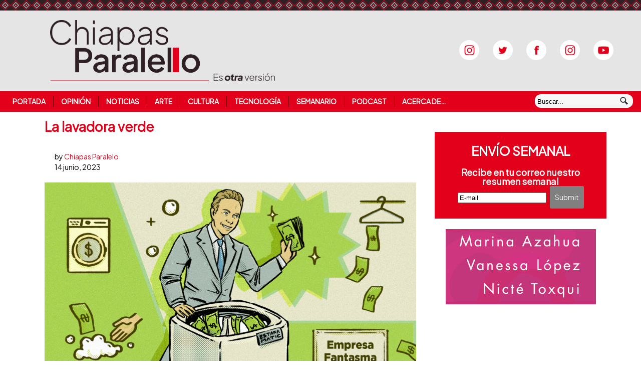

--- FILE ---
content_type: text/html; charset=UTF-8
request_url: https://www.chiapasparalelo.com/noticias/chiapas/2023/06/la-lavadora-verde/
body_size: 27638
content:
<!DOCTYPE html>
<html lang="es-MX">
<head>
<title>La lavadora verde | Chiapasparalelo</title>
<meta name="description" content="Manuel Velasco, quien aspira a la candidatura presidencial de 2024 con Morena, encabezó en Chiapas un gobierno caracterizado por multimillonarios desvíos al estilo de La Estafa Maestra. Nuevos documentos obtenidos por MCCI revelan más presuntos desfalcos que suman $2,400 millones y la triangulación de fondos públicos a un operador político acusado de comprar votos en una elección, lo cual fue documentado en video. Además, esta investigación periodística ha descubierto pagos del área de Comunicación de Chiapas a empresas “fantasma”, a la par de que David León (colaborador de Velasco justo en el área de Comunicación) entregaba sobres con dinero a [&hellip;]" />
<meta http-equiv="Content-Type" content="text/html; charset=UTF-8" />
<link rel="stylesheet" href="https://fonts.googleapis.com/css?family=BIZ+UDPMincho">
<link rel="stylesheet" href="https://fonts.googleapis.com/css?family=Plus+Jakarta+Sans">
<link rel="stylesheet" type="text/css" href="/wp-content/themes/currents/resetear.css" media="screen" />
<link rel="stylesheet" type="text/css" href="/wp-content/themes/currents/esquema.css" media="screen" />
<link rel="stylesheet" type="text/css" href="/wp-content/themes/currents/especificos.css" media="screen" />
<link rel="stylesheet" type="text/css" href="/wp-content/themes/currents/pantallas.css" media="screen" />
<link rel="pingback" href="//www.chiapasparalelo.com/xmlrpc.php" />
<meta name='robots' content='max-image-preview:large' />
<link rel='dns-prefetch' href='//stats.wp.com' />
<link rel='dns-prefetch' href='//v0.wordpress.com' />
<link rel='dns-prefetch' href='//widgets.wp.com' />
<link rel='dns-prefetch' href='//s0.wp.com' />
<link rel='dns-prefetch' href='//0.gravatar.com' />
<link rel='dns-prefetch' href='//1.gravatar.com' />
<link rel='dns-prefetch' href='//2.gravatar.com' />
<link rel="alternate" type="application/rss+xml" title="Chiapasparalelo &raquo; Feed" href="https://www.chiapasparalelo.com/feed/" />
<link rel="alternate" type="application/rss+xml" title="Chiapasparalelo &raquo; Feed de los comentarios" href="https://www.chiapasparalelo.com/comments/feed/" />
<link rel="alternate" type="application/rss+xml" title="Chiapasparalelo &raquo; Comentario La lavadora verde del feed" href="https://www.chiapasparalelo.com/noticias/chiapas/2023/06/la-lavadora-verde/feed/" />
<link rel="alternate" title="oEmbed (JSON)" type="application/json+oembed" href="https://www.chiapasparalelo.com/wp-json/oembed/1.0/embed?url=https%3A%2F%2Fwww.chiapasparalelo.com%2Fnoticias%2Fchiapas%2F2023%2F06%2Fla-lavadora-verde%2F" />
<link rel="alternate" title="oEmbed (XML)" type="text/xml+oembed" href="https://www.chiapasparalelo.com/wp-json/oembed/1.0/embed?url=https%3A%2F%2Fwww.chiapasparalelo.com%2Fnoticias%2Fchiapas%2F2023%2F06%2Fla-lavadora-verde%2F&#038;format=xml" />
<meta property="og:image" content="https://www.chiapasparalelo.com/wp-content/uploads/2023/06/1.gif"/><style id='wp-img-auto-sizes-contain-inline-css' type='text/css'>
img:is([sizes=auto i],[sizes^="auto," i]){contain-intrinsic-size:3000px 1500px}
/*# sourceURL=wp-img-auto-sizes-contain-inline-css */
</style>
<link rel='stylesheet' id='jetpack_related-posts-css' href='https://www.chiapasparalelo.com/wp-content/plugins/jetpack/modules/related-posts/related-posts.css?ver=20240116' type='text/css' media='all' />
<link rel='stylesheet' id='jetpack-swiper-library-css' href='https://www.chiapasparalelo.com/wp-content/plugins/jetpack/_inc/blocks/swiper.css?ver=15.4' type='text/css' media='all' />
<link rel='stylesheet' id='jetpack-carousel-css' href='https://www.chiapasparalelo.com/wp-content/plugins/jetpack/modules/carousel/jetpack-carousel.css?ver=15.4' type='text/css' media='all' />
<link rel='stylesheet' id='dashicons-css' href='https://www.chiapasparalelo.com/wp-includes/css/dashicons.min.css?ver=6.9' type='text/css' media='all' />
<link rel='stylesheet' id='post-views-counter-frontend-css' href='https://www.chiapasparalelo.com/wp-content/plugins/post-views-counter/css/frontend.css?ver=1.7.3' type='text/css' media='all' />
<style id='wp-block-library-inline-css' type='text/css'>
:root{--wp-block-synced-color:#7a00df;--wp-block-synced-color--rgb:122,0,223;--wp-bound-block-color:var(--wp-block-synced-color);--wp-editor-canvas-background:#ddd;--wp-admin-theme-color:#007cba;--wp-admin-theme-color--rgb:0,124,186;--wp-admin-theme-color-darker-10:#006ba1;--wp-admin-theme-color-darker-10--rgb:0,107,160.5;--wp-admin-theme-color-darker-20:#005a87;--wp-admin-theme-color-darker-20--rgb:0,90,135;--wp-admin-border-width-focus:2px}@media (min-resolution:192dpi){:root{--wp-admin-border-width-focus:1.5px}}.wp-element-button{cursor:pointer}:root .has-very-light-gray-background-color{background-color:#eee}:root .has-very-dark-gray-background-color{background-color:#313131}:root .has-very-light-gray-color{color:#eee}:root .has-very-dark-gray-color{color:#313131}:root .has-vivid-green-cyan-to-vivid-cyan-blue-gradient-background{background:linear-gradient(135deg,#00d084,#0693e3)}:root .has-purple-crush-gradient-background{background:linear-gradient(135deg,#34e2e4,#4721fb 50%,#ab1dfe)}:root .has-hazy-dawn-gradient-background{background:linear-gradient(135deg,#faaca8,#dad0ec)}:root .has-subdued-olive-gradient-background{background:linear-gradient(135deg,#fafae1,#67a671)}:root .has-atomic-cream-gradient-background{background:linear-gradient(135deg,#fdd79a,#004a59)}:root .has-nightshade-gradient-background{background:linear-gradient(135deg,#330968,#31cdcf)}:root .has-midnight-gradient-background{background:linear-gradient(135deg,#020381,#2874fc)}:root{--wp--preset--font-size--normal:16px;--wp--preset--font-size--huge:42px}.has-regular-font-size{font-size:1em}.has-larger-font-size{font-size:2.625em}.has-normal-font-size{font-size:var(--wp--preset--font-size--normal)}.has-huge-font-size{font-size:var(--wp--preset--font-size--huge)}.has-text-align-center{text-align:center}.has-text-align-left{text-align:left}.has-text-align-right{text-align:right}.has-fit-text{white-space:nowrap!important}#end-resizable-editor-section{display:none}.aligncenter{clear:both}.items-justified-left{justify-content:flex-start}.items-justified-center{justify-content:center}.items-justified-right{justify-content:flex-end}.items-justified-space-between{justify-content:space-between}.screen-reader-text{border:0;clip-path:inset(50%);height:1px;margin:-1px;overflow:hidden;padding:0;position:absolute;width:1px;word-wrap:normal!important}.screen-reader-text:focus{background-color:#ddd;clip-path:none;color:#444;display:block;font-size:1em;height:auto;left:5px;line-height:normal;padding:15px 23px 14px;text-decoration:none;top:5px;width:auto;z-index:100000}html :where(.has-border-color){border-style:solid}html :where([style*=border-top-color]){border-top-style:solid}html :where([style*=border-right-color]){border-right-style:solid}html :where([style*=border-bottom-color]){border-bottom-style:solid}html :where([style*=border-left-color]){border-left-style:solid}html :where([style*=border-width]){border-style:solid}html :where([style*=border-top-width]){border-top-style:solid}html :where([style*=border-right-width]){border-right-style:solid}html :where([style*=border-bottom-width]){border-bottom-style:solid}html :where([style*=border-left-width]){border-left-style:solid}html :where(img[class*=wp-image-]){height:auto;max-width:100%}:where(figure){margin:0 0 1em}html :where(.is-position-sticky){--wp-admin--admin-bar--position-offset:var(--wp-admin--admin-bar--height,0px)}@media screen and (max-width:600px){html :where(.is-position-sticky){--wp-admin--admin-bar--position-offset:0px}}

/*# sourceURL=wp-block-library-inline-css */
</style><style id='wp-block-image-inline-css' type='text/css'>
.wp-block-image>a,.wp-block-image>figure>a{display:inline-block}.wp-block-image img{box-sizing:border-box;height:auto;max-width:100%;vertical-align:bottom}@media not (prefers-reduced-motion){.wp-block-image img.hide{visibility:hidden}.wp-block-image img.show{animation:show-content-image .4s}}.wp-block-image[style*=border-radius] img,.wp-block-image[style*=border-radius]>a{border-radius:inherit}.wp-block-image.has-custom-border img{box-sizing:border-box}.wp-block-image.aligncenter{text-align:center}.wp-block-image.alignfull>a,.wp-block-image.alignwide>a{width:100%}.wp-block-image.alignfull img,.wp-block-image.alignwide img{height:auto;width:100%}.wp-block-image .aligncenter,.wp-block-image .alignleft,.wp-block-image .alignright,.wp-block-image.aligncenter,.wp-block-image.alignleft,.wp-block-image.alignright{display:table}.wp-block-image .aligncenter>figcaption,.wp-block-image .alignleft>figcaption,.wp-block-image .alignright>figcaption,.wp-block-image.aligncenter>figcaption,.wp-block-image.alignleft>figcaption,.wp-block-image.alignright>figcaption{caption-side:bottom;display:table-caption}.wp-block-image .alignleft{float:left;margin:.5em 1em .5em 0}.wp-block-image .alignright{float:right;margin:.5em 0 .5em 1em}.wp-block-image .aligncenter{margin-left:auto;margin-right:auto}.wp-block-image :where(figcaption){margin-bottom:1em;margin-top:.5em}.wp-block-image.is-style-circle-mask img{border-radius:9999px}@supports ((-webkit-mask-image:none) or (mask-image:none)) or (-webkit-mask-image:none){.wp-block-image.is-style-circle-mask img{border-radius:0;-webkit-mask-image:url('data:image/svg+xml;utf8,<svg viewBox="0 0 100 100" xmlns="http://www.w3.org/2000/svg"><circle cx="50" cy="50" r="50"/></svg>');mask-image:url('data:image/svg+xml;utf8,<svg viewBox="0 0 100 100" xmlns="http://www.w3.org/2000/svg"><circle cx="50" cy="50" r="50"/></svg>');mask-mode:alpha;-webkit-mask-position:center;mask-position:center;-webkit-mask-repeat:no-repeat;mask-repeat:no-repeat;-webkit-mask-size:contain;mask-size:contain}}:root :where(.wp-block-image.is-style-rounded img,.wp-block-image .is-style-rounded img){border-radius:9999px}.wp-block-image figure{margin:0}.wp-lightbox-container{display:flex;flex-direction:column;position:relative}.wp-lightbox-container img{cursor:zoom-in}.wp-lightbox-container img:hover+button{opacity:1}.wp-lightbox-container button{align-items:center;backdrop-filter:blur(16px) saturate(180%);background-color:#5a5a5a40;border:none;border-radius:4px;cursor:zoom-in;display:flex;height:20px;justify-content:center;opacity:0;padding:0;position:absolute;right:16px;text-align:center;top:16px;width:20px;z-index:100}@media not (prefers-reduced-motion){.wp-lightbox-container button{transition:opacity .2s ease}}.wp-lightbox-container button:focus-visible{outline:3px auto #5a5a5a40;outline:3px auto -webkit-focus-ring-color;outline-offset:3px}.wp-lightbox-container button:hover{cursor:pointer;opacity:1}.wp-lightbox-container button:focus{opacity:1}.wp-lightbox-container button:focus,.wp-lightbox-container button:hover,.wp-lightbox-container button:not(:hover):not(:active):not(.has-background){background-color:#5a5a5a40;border:none}.wp-lightbox-overlay{box-sizing:border-box;cursor:zoom-out;height:100vh;left:0;overflow:hidden;position:fixed;top:0;visibility:hidden;width:100%;z-index:100000}.wp-lightbox-overlay .close-button{align-items:center;cursor:pointer;display:flex;justify-content:center;min-height:40px;min-width:40px;padding:0;position:absolute;right:calc(env(safe-area-inset-right) + 16px);top:calc(env(safe-area-inset-top) + 16px);z-index:5000000}.wp-lightbox-overlay .close-button:focus,.wp-lightbox-overlay .close-button:hover,.wp-lightbox-overlay .close-button:not(:hover):not(:active):not(.has-background){background:none;border:none}.wp-lightbox-overlay .lightbox-image-container{height:var(--wp--lightbox-container-height);left:50%;overflow:hidden;position:absolute;top:50%;transform:translate(-50%,-50%);transform-origin:top left;width:var(--wp--lightbox-container-width);z-index:9999999999}.wp-lightbox-overlay .wp-block-image{align-items:center;box-sizing:border-box;display:flex;height:100%;justify-content:center;margin:0;position:relative;transform-origin:0 0;width:100%;z-index:3000000}.wp-lightbox-overlay .wp-block-image img{height:var(--wp--lightbox-image-height);min-height:var(--wp--lightbox-image-height);min-width:var(--wp--lightbox-image-width);width:var(--wp--lightbox-image-width)}.wp-lightbox-overlay .wp-block-image figcaption{display:none}.wp-lightbox-overlay button{background:none;border:none}.wp-lightbox-overlay .scrim{background-color:#fff;height:100%;opacity:.9;position:absolute;width:100%;z-index:2000000}.wp-lightbox-overlay.active{visibility:visible}@media not (prefers-reduced-motion){.wp-lightbox-overlay.active{animation:turn-on-visibility .25s both}.wp-lightbox-overlay.active img{animation:turn-on-visibility .35s both}.wp-lightbox-overlay.show-closing-animation:not(.active){animation:turn-off-visibility .35s both}.wp-lightbox-overlay.show-closing-animation:not(.active) img{animation:turn-off-visibility .25s both}.wp-lightbox-overlay.zoom.active{animation:none;opacity:1;visibility:visible}.wp-lightbox-overlay.zoom.active .lightbox-image-container{animation:lightbox-zoom-in .4s}.wp-lightbox-overlay.zoom.active .lightbox-image-container img{animation:none}.wp-lightbox-overlay.zoom.active .scrim{animation:turn-on-visibility .4s forwards}.wp-lightbox-overlay.zoom.show-closing-animation:not(.active){animation:none}.wp-lightbox-overlay.zoom.show-closing-animation:not(.active) .lightbox-image-container{animation:lightbox-zoom-out .4s}.wp-lightbox-overlay.zoom.show-closing-animation:not(.active) .lightbox-image-container img{animation:none}.wp-lightbox-overlay.zoom.show-closing-animation:not(.active) .scrim{animation:turn-off-visibility .4s forwards}}@keyframes show-content-image{0%{visibility:hidden}99%{visibility:hidden}to{visibility:visible}}@keyframes turn-on-visibility{0%{opacity:0}to{opacity:1}}@keyframes turn-off-visibility{0%{opacity:1;visibility:visible}99%{opacity:0;visibility:visible}to{opacity:0;visibility:hidden}}@keyframes lightbox-zoom-in{0%{transform:translate(calc((-100vw + var(--wp--lightbox-scrollbar-width))/2 + var(--wp--lightbox-initial-left-position)),calc(-50vh + var(--wp--lightbox-initial-top-position))) scale(var(--wp--lightbox-scale))}to{transform:translate(-50%,-50%) scale(1)}}@keyframes lightbox-zoom-out{0%{transform:translate(-50%,-50%) scale(1);visibility:visible}99%{visibility:visible}to{transform:translate(calc((-100vw + var(--wp--lightbox-scrollbar-width))/2 + var(--wp--lightbox-initial-left-position)),calc(-50vh + var(--wp--lightbox-initial-top-position))) scale(var(--wp--lightbox-scale));visibility:hidden}}
/*# sourceURL=https://www.chiapasparalelo.com/wp-includes/blocks/image/style.min.css */
</style>
<style id='global-styles-inline-css' type='text/css'>
:root{--wp--preset--aspect-ratio--square: 1;--wp--preset--aspect-ratio--4-3: 4/3;--wp--preset--aspect-ratio--3-4: 3/4;--wp--preset--aspect-ratio--3-2: 3/2;--wp--preset--aspect-ratio--2-3: 2/3;--wp--preset--aspect-ratio--16-9: 16/9;--wp--preset--aspect-ratio--9-16: 9/16;--wp--preset--color--black: #000000;--wp--preset--color--cyan-bluish-gray: #abb8c3;--wp--preset--color--white: #ffffff;--wp--preset--color--pale-pink: #f78da7;--wp--preset--color--vivid-red: #cf2e2e;--wp--preset--color--luminous-vivid-orange: #ff6900;--wp--preset--color--luminous-vivid-amber: #fcb900;--wp--preset--color--light-green-cyan: #7bdcb5;--wp--preset--color--vivid-green-cyan: #00d084;--wp--preset--color--pale-cyan-blue: #8ed1fc;--wp--preset--color--vivid-cyan-blue: #0693e3;--wp--preset--color--vivid-purple: #9b51e0;--wp--preset--gradient--vivid-cyan-blue-to-vivid-purple: linear-gradient(135deg,rgb(6,147,227) 0%,rgb(155,81,224) 100%);--wp--preset--gradient--light-green-cyan-to-vivid-green-cyan: linear-gradient(135deg,rgb(122,220,180) 0%,rgb(0,208,130) 100%);--wp--preset--gradient--luminous-vivid-amber-to-luminous-vivid-orange: linear-gradient(135deg,rgb(252,185,0) 0%,rgb(255,105,0) 100%);--wp--preset--gradient--luminous-vivid-orange-to-vivid-red: linear-gradient(135deg,rgb(255,105,0) 0%,rgb(207,46,46) 100%);--wp--preset--gradient--very-light-gray-to-cyan-bluish-gray: linear-gradient(135deg,rgb(238,238,238) 0%,rgb(169,184,195) 100%);--wp--preset--gradient--cool-to-warm-spectrum: linear-gradient(135deg,rgb(74,234,220) 0%,rgb(151,120,209) 20%,rgb(207,42,186) 40%,rgb(238,44,130) 60%,rgb(251,105,98) 80%,rgb(254,248,76) 100%);--wp--preset--gradient--blush-light-purple: linear-gradient(135deg,rgb(255,206,236) 0%,rgb(152,150,240) 100%);--wp--preset--gradient--blush-bordeaux: linear-gradient(135deg,rgb(254,205,165) 0%,rgb(254,45,45) 50%,rgb(107,0,62) 100%);--wp--preset--gradient--luminous-dusk: linear-gradient(135deg,rgb(255,203,112) 0%,rgb(199,81,192) 50%,rgb(65,88,208) 100%);--wp--preset--gradient--pale-ocean: linear-gradient(135deg,rgb(255,245,203) 0%,rgb(182,227,212) 50%,rgb(51,167,181) 100%);--wp--preset--gradient--electric-grass: linear-gradient(135deg,rgb(202,248,128) 0%,rgb(113,206,126) 100%);--wp--preset--gradient--midnight: linear-gradient(135deg,rgb(2,3,129) 0%,rgb(40,116,252) 100%);--wp--preset--font-size--small: 13px;--wp--preset--font-size--medium: 20px;--wp--preset--font-size--large: 36px;--wp--preset--font-size--x-large: 42px;--wp--preset--spacing--20: 0.44rem;--wp--preset--spacing--30: 0.67rem;--wp--preset--spacing--40: 1rem;--wp--preset--spacing--50: 1.5rem;--wp--preset--spacing--60: 2.25rem;--wp--preset--spacing--70: 3.38rem;--wp--preset--spacing--80: 5.06rem;--wp--preset--shadow--natural: 6px 6px 9px rgba(0, 0, 0, 0.2);--wp--preset--shadow--deep: 12px 12px 50px rgba(0, 0, 0, 0.4);--wp--preset--shadow--sharp: 6px 6px 0px rgba(0, 0, 0, 0.2);--wp--preset--shadow--outlined: 6px 6px 0px -3px rgb(255, 255, 255), 6px 6px rgb(0, 0, 0);--wp--preset--shadow--crisp: 6px 6px 0px rgb(0, 0, 0);}:where(.is-layout-flex){gap: 0.5em;}:where(.is-layout-grid){gap: 0.5em;}body .is-layout-flex{display: flex;}.is-layout-flex{flex-wrap: wrap;align-items: center;}.is-layout-flex > :is(*, div){margin: 0;}body .is-layout-grid{display: grid;}.is-layout-grid > :is(*, div){margin: 0;}:where(.wp-block-columns.is-layout-flex){gap: 2em;}:where(.wp-block-columns.is-layout-grid){gap: 2em;}:where(.wp-block-post-template.is-layout-flex){gap: 1.25em;}:where(.wp-block-post-template.is-layout-grid){gap: 1.25em;}.has-black-color{color: var(--wp--preset--color--black) !important;}.has-cyan-bluish-gray-color{color: var(--wp--preset--color--cyan-bluish-gray) !important;}.has-white-color{color: var(--wp--preset--color--white) !important;}.has-pale-pink-color{color: var(--wp--preset--color--pale-pink) !important;}.has-vivid-red-color{color: var(--wp--preset--color--vivid-red) !important;}.has-luminous-vivid-orange-color{color: var(--wp--preset--color--luminous-vivid-orange) !important;}.has-luminous-vivid-amber-color{color: var(--wp--preset--color--luminous-vivid-amber) !important;}.has-light-green-cyan-color{color: var(--wp--preset--color--light-green-cyan) !important;}.has-vivid-green-cyan-color{color: var(--wp--preset--color--vivid-green-cyan) !important;}.has-pale-cyan-blue-color{color: var(--wp--preset--color--pale-cyan-blue) !important;}.has-vivid-cyan-blue-color{color: var(--wp--preset--color--vivid-cyan-blue) !important;}.has-vivid-purple-color{color: var(--wp--preset--color--vivid-purple) !important;}.has-black-background-color{background-color: var(--wp--preset--color--black) !important;}.has-cyan-bluish-gray-background-color{background-color: var(--wp--preset--color--cyan-bluish-gray) !important;}.has-white-background-color{background-color: var(--wp--preset--color--white) !important;}.has-pale-pink-background-color{background-color: var(--wp--preset--color--pale-pink) !important;}.has-vivid-red-background-color{background-color: var(--wp--preset--color--vivid-red) !important;}.has-luminous-vivid-orange-background-color{background-color: var(--wp--preset--color--luminous-vivid-orange) !important;}.has-luminous-vivid-amber-background-color{background-color: var(--wp--preset--color--luminous-vivid-amber) !important;}.has-light-green-cyan-background-color{background-color: var(--wp--preset--color--light-green-cyan) !important;}.has-vivid-green-cyan-background-color{background-color: var(--wp--preset--color--vivid-green-cyan) !important;}.has-pale-cyan-blue-background-color{background-color: var(--wp--preset--color--pale-cyan-blue) !important;}.has-vivid-cyan-blue-background-color{background-color: var(--wp--preset--color--vivid-cyan-blue) !important;}.has-vivid-purple-background-color{background-color: var(--wp--preset--color--vivid-purple) !important;}.has-black-border-color{border-color: var(--wp--preset--color--black) !important;}.has-cyan-bluish-gray-border-color{border-color: var(--wp--preset--color--cyan-bluish-gray) !important;}.has-white-border-color{border-color: var(--wp--preset--color--white) !important;}.has-pale-pink-border-color{border-color: var(--wp--preset--color--pale-pink) !important;}.has-vivid-red-border-color{border-color: var(--wp--preset--color--vivid-red) !important;}.has-luminous-vivid-orange-border-color{border-color: var(--wp--preset--color--luminous-vivid-orange) !important;}.has-luminous-vivid-amber-border-color{border-color: var(--wp--preset--color--luminous-vivid-amber) !important;}.has-light-green-cyan-border-color{border-color: var(--wp--preset--color--light-green-cyan) !important;}.has-vivid-green-cyan-border-color{border-color: var(--wp--preset--color--vivid-green-cyan) !important;}.has-pale-cyan-blue-border-color{border-color: var(--wp--preset--color--pale-cyan-blue) !important;}.has-vivid-cyan-blue-border-color{border-color: var(--wp--preset--color--vivid-cyan-blue) !important;}.has-vivid-purple-border-color{border-color: var(--wp--preset--color--vivid-purple) !important;}.has-vivid-cyan-blue-to-vivid-purple-gradient-background{background: var(--wp--preset--gradient--vivid-cyan-blue-to-vivid-purple) !important;}.has-light-green-cyan-to-vivid-green-cyan-gradient-background{background: var(--wp--preset--gradient--light-green-cyan-to-vivid-green-cyan) !important;}.has-luminous-vivid-amber-to-luminous-vivid-orange-gradient-background{background: var(--wp--preset--gradient--luminous-vivid-amber-to-luminous-vivid-orange) !important;}.has-luminous-vivid-orange-to-vivid-red-gradient-background{background: var(--wp--preset--gradient--luminous-vivid-orange-to-vivid-red) !important;}.has-very-light-gray-to-cyan-bluish-gray-gradient-background{background: var(--wp--preset--gradient--very-light-gray-to-cyan-bluish-gray) !important;}.has-cool-to-warm-spectrum-gradient-background{background: var(--wp--preset--gradient--cool-to-warm-spectrum) !important;}.has-blush-light-purple-gradient-background{background: var(--wp--preset--gradient--blush-light-purple) !important;}.has-blush-bordeaux-gradient-background{background: var(--wp--preset--gradient--blush-bordeaux) !important;}.has-luminous-dusk-gradient-background{background: var(--wp--preset--gradient--luminous-dusk) !important;}.has-pale-ocean-gradient-background{background: var(--wp--preset--gradient--pale-ocean) !important;}.has-electric-grass-gradient-background{background: var(--wp--preset--gradient--electric-grass) !important;}.has-midnight-gradient-background{background: var(--wp--preset--gradient--midnight) !important;}.has-small-font-size{font-size: var(--wp--preset--font-size--small) !important;}.has-medium-font-size{font-size: var(--wp--preset--font-size--medium) !important;}.has-large-font-size{font-size: var(--wp--preset--font-size--large) !important;}.has-x-large-font-size{font-size: var(--wp--preset--font-size--x-large) !important;}
/*# sourceURL=global-styles-inline-css */
</style>

<style id='classic-theme-styles-inline-css' type='text/css'>
/*! This file is auto-generated */
.wp-block-button__link{color:#fff;background-color:#32373c;border-radius:9999px;box-shadow:none;text-decoration:none;padding:calc(.667em + 2px) calc(1.333em + 2px);font-size:1.125em}.wp-block-file__button{background:#32373c;color:#fff;text-decoration:none}
/*# sourceURL=/wp-includes/css/classic-themes.min.css */
</style>
<link rel='stylesheet' id='contact-form-7-css' href='https://www.chiapasparalelo.com/wp-content/plugins/contact-form-7/includes/css/styles.css?ver=6.1.4' type='text/css' media='all' />
<link rel='stylesheet' id='inf-font-awesome-css' href='https://www.chiapasparalelo.com/wp-content/plugins/post-slider-and-carousel/assets/css/font-awesome.min.css?ver=3.5.4' type='text/css' media='all' />
<link rel='stylesheet' id='owl-carousel-css' href='https://www.chiapasparalelo.com/wp-content/plugins/post-slider-and-carousel/assets/css/owl.carousel.min.css?ver=3.5.4' type='text/css' media='all' />
<link rel='stylesheet' id='psacp-public-style-css' href='https://www.chiapasparalelo.com/wp-content/plugins/post-slider-and-carousel/assets/css/psacp-public.min.css?ver=3.5.4' type='text/css' media='all' />
<link rel='stylesheet' id='jetpack_likes-css' href='https://www.chiapasparalelo.com/wp-content/plugins/jetpack/modules/likes/style.css?ver=15.4' type='text/css' media='all' />
<link rel='stylesheet' id='sharedaddy-css' href='https://www.chiapasparalelo.com/wp-content/plugins/jetpack/modules/sharedaddy/sharing.css?ver=15.4' type='text/css' media='all' />
<link rel='stylesheet' id='social-logos-css' href='https://www.chiapasparalelo.com/wp-content/plugins/jetpack/_inc/social-logos/social-logos.min.css?ver=15.4' type='text/css' media='all' />
<script type="text/javascript" id="jetpack_related-posts-js-extra">
/* <![CDATA[ */
var related_posts_js_options = {"post_heading":"h4"};
//# sourceURL=jetpack_related-posts-js-extra
/* ]]> */
</script>
<script type="text/javascript" src="https://www.chiapasparalelo.com/wp-content/plugins/jetpack/_inc/build/related-posts/related-posts.min.js?ver=20240116" id="jetpack_related-posts-js"></script>
<script type="text/javascript" src="https://www.chiapasparalelo.com/wp-includes/js/jquery/jquery.min.js?ver=3.7.1" id="jquery-core-js"></script>
<script type="text/javascript" src="https://www.chiapasparalelo.com/wp-includes/js/jquery/jquery-migrate.min.js?ver=3.4.1" id="jquery-migrate-js"></script>
<script type="text/javascript" src="https://www.chiapasparalelo.com/wp-content/themes/currents/includes/js/html5.js?ver=6.9" id="html5-js"></script>
<script type="text/javascript" src="https://www.chiapasparalelo.com/wp-content/themes/currents/includes/js/fitvids.js?ver=6.9" id="fitvids-js"></script>
<script type="text/javascript" src="https://www.chiapasparalelo.com/wp-content/themes/currents/includes/js/general.js?ver=6.9" id="general-js"></script>
<link rel="https://api.w.org/" href="https://www.chiapasparalelo.com/wp-json/" /><link rel="alternate" title="JSON" type="application/json" href="https://www.chiapasparalelo.com/wp-json/wp/v2/posts/110601" /><link rel="EditURI" type="application/rsd+xml" title="RSD" href="https://www.chiapasparalelo.com/xmlrpc.php?rsd" />
<meta name="generator" content="WordPress 6.9" />
<meta name="generator" content="Seriously Simple Podcasting 3.14.2" />
<link rel="canonical" href="https://www.chiapasparalelo.com/noticias/chiapas/2023/06/la-lavadora-verde/" />
<link rel='shortlink' href='https://wp.me/pcSYq0-sLT' />

<link rel="alternate" type="application/rss+xml" title="Feed RSS del podcast" href="https://www.chiapasparalelo.com/feed/podcast" />

	<style>img#wpstats{display:none}</style>
		
<!-- Theme version -->
<meta name="generator" content=" " />
<meta name="generator" content="WooFramework 6.2.8" />

<!-- Always force latest IE rendering engine (even in intranet) & Chrome Frame -->
<meta http-equiv="X-UA-Compatible" content="IE=edge,chrome=1" />
<!--  Mobile viewport scale | Disable user zooming as the layout is optimised -->
<meta content="initial-scale=1.0; maximum-scale=1.0; user-scalable=no" name="viewport"/>


<!-- Jetpack Open Graph Tags -->
<meta property="og:type" content="article" />
<meta property="og:title" content="La lavadora verde" />
<meta property="og:url" content="https://www.chiapasparalelo.com/noticias/chiapas/2023/06/la-lavadora-verde/" />
<meta property="og:description" content="Manuel Velasco, quien aspira a la candidatura presidencial de 2024 con Morena, encabezó en Chiapas un gobierno caracterizado por multimillonarios desvíos al estilo de La Estafa Maestra. Nuevos docu…" />
<meta property="article:published_time" content="2023-06-15T02:54:06+00:00" />
<meta property="article:modified_time" content="2023-06-15T02:55:02+00:00" />
<meta property="og:site_name" content="Chiapasparalelo" />
<meta property="og:image" content="https://www.chiapasparalelo.com/wp-content/uploads/2023/06/1.gif" />
<meta property="og:image:width" content="1920" />
<meta property="og:image:height" content="1080" />
<meta property="og:image:alt" content="" />
<meta property="og:locale" content="es_ES" />
<meta name="twitter:site" content="@Chiapasparalelo" />
<meta name="twitter:text:title" content="La lavadora verde" />
<meta name="twitter:image" content="https://www.chiapasparalelo.com/wp-content/uploads/2023/06/1.gif?w=640" />
<meta name="twitter:card" content="summary_large_image" />

<!-- End Jetpack Open Graph Tags -->

<!-- Alt Stylesheet -->
<link href="https://www.chiapasparalelo.com/wp-content/themes/currents/styles/default.css" rel="stylesheet" type="text/css" />

<!-- Custom Favicon -->
<link rel="shortcut icon" href="https://www.chiapasparalelo.com/wp-content/uploads/2013/07/favicon.ico"/>

<!-- Woo Shortcodes CSS -->
<link href="https://www.chiapasparalelo.com/wp-content/themes/currents/functions/css/shortcodes.css" rel="stylesheet" type="text/css" />


<script id="mcjs">!function(c,h,i,m,p){m=c.createElement(h),p=c.getElementsByTagName(h)[0],m.async=1,m.src=i,p.parentNode.insertBefore(m,p)}(document,"script","https://chimpstatic.com/mcjs-connected/js/users/6cfdb7ddd70b1bdb1916e2797/84a3f926fab2d51acdd429741.js");</script>


</head>

<body class="wp-singular post-template-default single single-post postid-110601 single-format-standard wp-theme-currents chrome alt-style-default layout-left-content width-960">
<div id="wrapper">
	   <header id="header" class="col-full">
    <a  href="/" title="Chiapasparalelo la otra versión de la noticia">
      <div id="logo">
      <img src="/logo.png" alt="Chiapasparalelo" />
      </div> <!-- div logo -->
   </a>
   <hgroup>
      <h1 class="site-title"><a href="/">Chiapasparalelo</a></h1>
      <h2 class="site-description">La otra versión de la noticia</h2>
      <h3 class="nav-toggle"><a href="#navigation">Navegación</a></h3>
   </hgroup>



<div id="redes_sociales">
<a href="https://open.spotify.com/show/6dAuiGebDJYSa3FNUJwGyp" target="_blank"><img src="/wp-content/themes/currents/images/instagram-ss.png" alt="Spotify" /></a>
<a href="//www.twitter.com/chiapasparalelo" target="_blank"><img src="/wp-content/themes/currents/images/twitter-ss.png" alt="Twitter" /></a>
<a href="//www.facebook.com/pages/Chiapas-Paralelo/628871577132352?fref=ts" target="_blank"><img src="/wp-content/themes/currents/images/facebook-ss.png" alt="Facebook" /></a>
<a href="//instagram.com/chiapasparalelo" target="_blank"><img src="/wp-content/themes/currents/images/instagram-ss.png" alt="Instagram" /></a>
<a href="//www.youtube.com/chiapasparalelotv" target="_blank"><img src="/wp-content/themes/currents/images/youtube-ss.png" alt="Youtube" /></a>
</div> <!-- div redes_sociales -->


      </header><!-- /#header -->

	<nav id="navigation" role="navigation">
	
		<div class="col-full">
			<ul id="main-nav" class="nav fl"><li id="menu-item-69" class="menu-item menu-item-type-custom menu-item-object-custom menu-item-home menu-item-69"><a href="https://www.chiapasparalelo.com/">Portada</a></li>
<li id="menu-item-59" class="menu-item menu-item-type-taxonomy menu-item-object-category menu-item-59"><a href="https://www.chiapasparalelo.com/secciones/opinion/">Opinión</a></li>
<li id="menu-item-54" class="menu-item menu-item-type-taxonomy menu-item-object-category current-post-ancestor current-menu-parent current-post-parent menu-item-has-children menu-item-54"><a href="https://www.chiapasparalelo.com/secciones/noticias/">Noticias</a>
<ul class="sub-menu">
	<li id="menu-item-55" class="menu-item menu-item-type-taxonomy menu-item-object-category current-post-ancestor current-menu-parent current-post-parent menu-item-55"><a href="https://www.chiapasparalelo.com/secciones/noticias/chiapas/">Chiapas</a></li>
	<li id="menu-item-57" class="menu-item menu-item-type-taxonomy menu-item-object-category menu-item-57"><a href="https://www.chiapasparalelo.com/secciones/noticias/nacional/">Nacional</a></li>
	<li id="menu-item-58" class="menu-item menu-item-type-taxonomy menu-item-object-category menu-item-58"><a href="https://www.chiapasparalelo.com/secciones/noticias/reportaje/">Reportaje</a></li>
	<li id="menu-item-56" class="menu-item menu-item-type-taxonomy menu-item-object-category menu-item-56"><a href="https://www.chiapasparalelo.com/secciones/noticias/entrevista/">Entrevista</a></li>
</ul>
</li>
<li id="menu-item-39247" class="menu-item menu-item-type-taxonomy menu-item-object-category menu-item-39247"><a href="https://www.chiapasparalelo.com/secciones/trazos/arte/">Arte</a></li>
<li id="menu-item-38640" class="menu-item menu-item-type-taxonomy menu-item-object-category menu-item-38640"><a href="https://www.chiapasparalelo.com/secciones/trazos/cultura/">Cultura</a></li>
<li id="menu-item-38641" class="menu-item menu-item-type-taxonomy menu-item-object-category menu-item-38641"><a href="https://www.chiapasparalelo.com/secciones/trazos/tecnologia/">Tecnología</a></li>
<li id="menu-item-38645" class="menu-item menu-item-type-taxonomy menu-item-object-category menu-item-38645"><a href="https://www.chiapasparalelo.com/secciones/hemeroteca/ediciones-semanales/">Semanario</a></li>
<li id="menu-item-73181" class="menu-item menu-item-type-post_type_archive menu-item-object-podcast menu-item-73181"><a href="https://www.chiapasparalelo.com/podcast/">Podcast</a></li>
<li id="menu-item-82988" class="menu-item menu-item-type-post_type menu-item-object-page menu-item-82988"><a href="https://www.chiapasparalelo.com/acerca-de-chiapas-paralelo/">Acerca de&#8230;</a></li>
</ul>


<div id="buscador_redes">

<div class="search_main fix">
    <form method="get" class="searchform" action="/" >
        <input type="text" class="field s" name="s" value="Buscar..." onfocus="if ( this.value == 'Buscar...' ) { this.value = ''; }" onblur="if ( this.value == '' ) { this.value = 'Buscar...'; }" />
        <input type="image" src="/wp-content/themes/currents/images/ico-search.png" class="search-submit" name="submit" alt="Submit" />
    </form>    
</div><!--/.search_main-->


</div> <!-- buscador_redes -->




        </div>

<div id="redes_sociales">
<a href="https://open.spotify.com/show/6dAuiGebDJYSa3FNUJwGyp" target="_blank"><img src="/wp-content/themes/currents/images/instagram-ss.png" alt="Spotify" /></a>
<a href="//www.twitter.com/chiapasparalelo" target="_blank"><img src="/wp-content/themes/currents/images/twitter-ss.png" alt="Twitter" /></a>
<a href="//www.facebook.com/pages/Chiapas-Paralelo/628871577132352?fref=ts" target="_blank"><img src="/wp-content/themes/currents/images/facebook-ss.png" alt="Facebook" /></a>
<a href="//instagram.com/chiapasparalelo" target="_blank"><img src="/wp-content/themes/currents/images/instagram-ss.png" alt="Instagram" /></a>
<a href="//www.youtube.com/chiapasparalelotv" target="_blank"><img src="/wp-content/themes/currents/images/youtube-ss.png" alt="Youtube" /></a>
</div> <!-- div redes_sociales -->


	</nav><!-- /#navigation -->
       
    <div id="content" class="col-full">


    	
    	    	
		<section id="single-post">
		           
        
			<article class="fix post-110601 post type-post status-publish format-standard has-post-thumbnail hentry category-chiapas category-destacados category-noticia-destacada category-noticias tag-corrupcion tag-elecciones-2018 tag-fraude-electoral tag-manuel-velasco-coello tag-mexicanos-contra-la-corrupcion tag-partido-verde-econologista-de-mexico">
				<header class="fix ">



	              <!--  <h1>La lavadora verde</h1> -->
	                
	                	                
                	<!-- <aside class="post-meta">
	<ul>
		<li class="post-author">
			<span class="small">by</span>
			<a href="https://www.chiapasparalelo.com/author/chiapasparalelo/" title="Entradas de Chiapas Paralelo" rel="author">Chiapas Paralelo</a>		</li>
		<li class="post-date">
			<span>14 junio, 2023</span>
		</li>
			</ul>
</aside>
 -->
                	
                </header>
                
                                
                <section class="entry col-left">

<h1 class="titular">La lavadora verde</h1>

<aside class="post-meta">
	<ul>
		<li class="post-author">
			<span class="small">by</span>
			<a href="https://www.chiapasparalelo.com/author/chiapasparalelo/" title="Entradas de Chiapas Paralelo" rel="author">Chiapas Paralelo</a>		</li>
		<li class="post-date">
			<span>14 junio, 2023</span>
		</li>
			</ul>
</aside>

<p><img decoding="async" data-attachment-id="110602" data-permalink="https://www.chiapasparalelo.com/noticias/chiapas/2023/06/la-lavadora-verde/attachment/1-352/" data-orig-file="https://www.chiapasparalelo.com/wp-content/uploads/2023/06/1.gif" data-orig-size="1920,1080" data-comments-opened="1" data-image-meta="{&quot;aperture&quot;:&quot;0&quot;,&quot;credit&quot;:&quot;&quot;,&quot;camera&quot;:&quot;&quot;,&quot;caption&quot;:&quot;&quot;,&quot;created_timestamp&quot;:&quot;0&quot;,&quot;copyright&quot;:&quot;&quot;,&quot;focal_length&quot;:&quot;0&quot;,&quot;iso&quot;:&quot;0&quot;,&quot;shutter_speed&quot;:&quot;0&quot;,&quot;title&quot;:&quot;&quot;,&quot;orientation&quot;:&quot;0&quot;}" data-image-title="1" data-image-description="" data-image-caption="" data-medium-file="https://www.chiapasparalelo.com/wp-content/uploads/2023/06/1-444x250.gif" data-large-file="https://www.chiapasparalelo.com/wp-content/uploads/2023/06/1-600x338.gif" class="aligncenter size-full wp-image-110602" src="https://www.chiapasparalelo.com/wp-content/uploads/2023/06/1.gif" alt="" width="1920" height="1080" /></p>
<p class="p-intro"><em>Manuel Velasco, quien aspira a la candidatura presidencial de 2024 con Morena, encabezó en Chiapas un gobierno caracterizado por multimillonarios desvíos al estilo de La Estafa Maestra. Nuevos documentos obtenidos por MCCI revelan más presuntos desfalcos que suman $2,400 millones y la triangulación de fondos públicos a un operador político acusado de comprar votos en una elección, lo cual fue documentado en video. Además, esta investigación periodística ha descubierto pagos del área de Comunicación de Chiapas a empresas “fantasma”, a la par de que David León (colaborador de Velasco justo en el área de Comunicación) entregaba sobres con dinero a un hermano de López Obrador.</em></p>
<div class="video-container"><iframe title="La lavadora verde" width="500" height="281" src="https://www.youtube.com/embed/wtAB5R-iTLg?feature=oembed" frameborder="0" allow="accelerometer; autoplay; clipboard-write; encrypted-media; gyroscope; picture-in-picture; web-share" referrerpolicy="strict-origin-when-cross-origin" allowfullscreen></iframe></div>
<p class="p-author"><strong>Por Valeria Durán y Vanessa Cisneros/<a href="https://contralacorrupcion.mx/la-estafa-verde-la-lavadora-verde/">Mexicanos Contra la Corrupción</a></strong></p>
<div class="section">
<div class="container content">
<div class="columns is-mobile is-multiline is-centered is-wrapped">
<div class="column is-12-mobile is-8-tablet is-6-desktop">
<p>Un grupo de gente humilde de Chiapas espera paciente su pago prometido de 400 pesos. El pagador, un hombre de mediana edad, señalado como operador del Partido Verde, pasa lista a la gente reunida en una modesta vivienda del municipio de Mezcalapa, ubicado en los límites de Chiapas con Veracruz.</p>
<p>Uno a uno los va llamando para pagarles.</p>
<p>-¿Usted puede conseguir 100 pesos? Para darle uno de 500 -le dice a una mujer.</p>
<p>-No -responde ella.</p>
<p>-A ver, entonces Jenny… ¿y quién más? -dice él, mientras con una mano hace anotaciones en una libreta y en la otra sostiene un fajo de billetes.</p>
<p>-Hugo… -contesta la mujer.</p>
<p>El hombre cuenta los billetes y estira la mano para hacer el doble pago. De inmediato sigue con su pase de lista:</p>
<p>-¿Enriqueta…?</p>
<p>-Ellos son tres -responde la voz de otra mujer.</p>
<p>-¿Ustedes son tres? A ver…-dice el pagador. Y vuelve a su tarea de anotar y contar el dinero que entregará.</p>
<p>Esta escena corresponde a un video que fue entregado al Instituto de Elecciones de Chiapas como prueba de una denuncia de compra de votos a favor del Partido Verde en aquella entidad.</p>
<p>El personaje que aparece en el video, acusado de pagar 400 pesos por voto, se llama Gustavo González Romo y es el accionista principal de “Distribuidora Comercial y Servicios DCSE SA de CV”, una empresa “fantasma” que recibió transferencias por más de 5 millones de pesos del Gobierno de Chiapas, días antes de que se realizaran elecciones en aquella entidad.</p>
<div class="for-media in-body"></div>
<p>Lo anterior ocurrió en 2015, cuando Chiapas era gobernado por Manuel Velasco, senador de la República con licencia, y quien el pasado sábado 27 de mayo fue destapado como una de las “corcholatas” o precandidatos de Morena a la candidatura presidencial.</p>
<p>El gobierno de Velasco no sólo transfirió fondos públicos a un “compra-votos”. En 2015, cuando hubo doble elección en Chiapas, pagó más de 150 millones de pesos a siete empresas “fantasma”, incluidas dos que participaron en “La Estafa Maestra”, la mayor trama de corrupción del sexenio de Peña Nieto.</p>
<p>De hecho, el personaje acusado de comprar votos también estuvo involucrado en “La Estafa Maestra”, pues otra de sus empresas, denominada <a href="https://contralacorrupcion.mx/wp-content/uploads/2023/05/Constitutiva-Terrenos-Casas-y-Desempenos.pdf" target="_blank" rel="noopener">“Terrenos, Casas y Desempeños”</a> fue utilizada para dispersar fondos públicos federales, como se explicará más adelante.</p>
</div>
<div class="column is-12-touch is-10-desktop">
<div class="for-media">
<div class="media">
<div class="columns is-mobile is-multiline">
<div class="column is-12-mobile is-6-tablet"><img decoding="async" class="has-shadow" src="https://contralacorrupcion.mx/la-estafa-verde-la-lavadora-verde/media/images/La-lavadora-verde_hojas_01.jpg" alt="Actas en las que aparece Gustavo Gonzalez Romo como accionista de las empresas “Terrenos, Casas y Desempeños” y “Distribuidora Comercial y Servicios DCSE SA de CV”" /></div>
<div class="column is-12-mobile is-6-tablet"><img decoding="async" class="has-shadow" src="https://contralacorrupcion.mx/la-estafa-verde-la-lavadora-verde/media/images/La-lavadora-verde_hojas_02.jpg" alt="Actas en las que aparece Gustavo Gonzalez Romo como accionista de las empresas “Terrenos, Casas y Desempeños” y “Distribuidora Comercial y Servicios DCSE SA de CV”" /></div>
</div>
</div>
<div class="media-footer">
<p>Actas en las que aparece Gustavo Gonzalez Romo como accionista de las empresas “Terrenos, Casas y Desempeños” y “Distribuidora Comercial y Servicios DCSE SA de CV”</p>
</div>
</div>
</div>
<div class="column is-12-mobile is-8-tablet is-6-desktop">
<p class="p-subtitle">La coincidencia del desfalco, los sobres de Pío y la compra de votos</p>
<p>Los pagos que el gobierno de Velasco hizo a las empresas “fantasma” en los días previos a la elección de 2015, se derivaron de contratos de comunicación y difusión, área en la que colaboraba David León, el personaje que en mayo y junio de aquel año grabó a Pío López Obrador cuando le entregaba sobres con dinero para apoyar al movimiento político del hoy presidente, Andrés Manuel López Obrador. Tal como reveló Latinus en agosto de 2020.</p>
<div class="for-media in-body">
<div class="media"><img decoding="async" src="https://contralacorrupcion.mx/la-estafa-verde-la-lavadora-verde/media/images/La-lavadora-verde_imagen-video-latinus.jpg" alt="Video: Latinus" /></div>
<div class="media-footer">
<p>Captura de pantalla del video. Fuente: Latinus</p>
</div>
</div>
<p>David León ha sido un cercano colaborador de Velasco desde la primera vez que éste fue senador en 2011; al asumir la gubernatura, colaboró como su consultor de comunicación. León ha dicho que su “manera de apoyar al Movimiento (de AMLO), fue recolectar recursos entre conocidos”, pero nunca precisó el origen del dinero que entregó a Pío.</p>
<p>Ahora se sabe que las reuniones entre Pío y León para la entrega del dinero coinciden en fechas con el desvío de fondos del área de Comunicación del Gobierno de Velasco a empresas “fantasma”.</p>
<p>Documentos obtenidos por Mexicanos contra la Corrupción y la Impunidad (MCCI) muestran estas coincidencias: entre enero y julio de 2015 el Gobierno de Chiapas pagó 32 millones de pesos a 5 empresas “fantasma” por concepto de “producción y diseño de campañas publicitarias” y “servicios de difusión”; de ese monto, al menos 15 millones fueron pagados en mayo y junio, meses en los que David León filmó en video la entrega a Pío de sobres con dinero.</p>
<p class="p-subtitle">Los nexos</p>
<p>Vínculos de 2 empresas de un personaje acusado de comprar votos, con compañías fantasma que recibieron recursos del Gobierno de Velasco.</p>
<div class="for-media in-body">
<div class="media"><img decoding="async" src="https://contralacorrupcion.mx/la-estafa-verde-la-lavadora-verde/media/images/Lavadoras_05.jpg" alt="Los nexos entre el gobierno y las empresas" /></div>
</div>
<p>Más coincidencias: DCSE facturó 2 millones 590 mil pesos al gobierno de Chiapas el 15 de julio de 2015, y cuatro días después el accionista de esa empresa fue acusado ante el Instituto de Elecciones en Chiapas de haber comprado votos en los comicios estatales realizados el 19 de julio.</p>
<p>“Aquí tengo el vídeo correspondiente y la imagen de la persona de nombre Gustavo González Romo, operador del Verde, y pido intervención del delegado de la FEPADE, Santiago Nieto, que pueda hacer una investigación de oficio donde se muestra la imagen y la persona en el momento que están comprando los votos”, acusó ante el Consejo general del Instituto de Elecciones el que en ese momento era representante del PRD, licenciado Samuel Castellanos Hernández.</p>
<p class="p-subtitle">El desfalco multimillonario, sin castigo</p>
<p>En junio de 2021, MCCI publicó la investigación titulada <a href="https://contralacorrupcion.mx/gobierno-de-amlo-descubre-desvio-de-500-millones-de-manuel-velasco-aliado-de-la-4t/" target="_blank" rel="noopener">“La Estafa Verde”</a>, en la que se documentó que cuando Manuel Velasco fue gobernador de Chiapas se desviaron 566 millones de pesos a seis empresas que el Servicio de Administración Tributaria (SAT) ha identificado como “fantasmas” o simuladoras de operaciones.</p>
<p>A ese monto se suman otros desvíos a más empresas “fantasma”: 685 millones de pesos que <a href="https://www.animalpolitico.com/politica/auditoria-velasco-empresas-fantasma-chiapas" target="_blank" rel="noopener">fueron reportados en 2018 por la Auditoría Superior de la Federación (ASF)</a>, y que fueron perdonados por el actual auditor, y mil millones que en abril de 2022 <a href="https://www.animalpolitico.com/politica/manuel-velasco-chiapas-mil-mdp-desaparecen-efectivo-camionetas" target="_blank" rel="noopener">reveló una investigación de Animal Político</a>.</p>
<p>Ahora, en esta nueva investigación periodística, MCCI documentó más pagos por al menos 170 millones de pesos a otras 15 empresas que simularon operaciones, algunas de las cuales están ligadas al personaje acusado de comprar votos, como más adelante se mostrará.</p>
<p>En conjunto, los desvíos hasta ahora reportados por autoridades fiscalizadoras y por periodistas, suman alrededor de 2,420 millones de pesos durante la gestión de Velasco.</p>
<p>Tan sólo el SAT descubrió en distintas auditorías realizadas en 2019 y 2020 que seis empresas “factureras” simularon operaciones con el Gobierno de Velasco por más de 500 millones de pesos, en servicios tan diversos como paquetes escolares, apoyo a mujeres y ayuda a damnificados por desastres naturales.</p>
<p>Velasco no sólo obtuvo el perdón por los multimillonarios desvíos que el SAT había descubierto en su gestión como gobernador de Chiapas. Además, el senador con licencia logró colarse como “corcholata” o precandidato presidencial de Morena.</p>
<div class="for-media in-body">
<div class="media"><img decoding="async" src="https://contralacorrupcion.mx/la-estafa-verde-la-lavadora-verde/media/images/La-lavadora-verde_mario-delgado-velasco-coahuila.jpg" alt="Manuel Velasco y Mario Delgado" /></div>
<div class="media-footer">
<p>Manuel Velasco, Karen Castrejón, Armando Guadiana y Mario Delgado. Fotografía: Twitter @PartidoMorenaMx</p>
</div>
</div>
<p>“Yo no sé por qué no lo habían lanzado antes, pero el senador Manuel Velasco está -en lo que sabemos- decidido a participar para la encuesta de Morena, tiene carácter ya de ‘corcholata’ (precandidato a la presidencia) y es bienvenido a este procedimiento”, <a href="https://aristeguinoticias.com/2805/mexico/mario-delgado-dice-que-manuel-velasco-tiene-caracter-de-corcholata/" target="_blank" rel="noopener">declaró el líder nacional de Morena, Mario Delgado</a>, en una conferencia de prensa realizada el sábado 27 de mayo.</p>
<p>El anuncio de Velasco como precandidato presidencial se realizó el mismo día en que el Partido Verde se sumó a respaldar al candidato de Morena a la gubernatura de Coahuila.</p>
<p>Pero las negociaciones y acuerdos de Velasco con el Gobierno federal venían desde antes. En mayo y diciembre de 2022 el ex gobernador chiapaneco se reunió con el secretario de Gobernación, Adán Augusto López, y como resultado se logró que el Verde apoyara la reforma electoral de Morena y se sumó a la alianza de apoyo a la candidata oficial Delfina Gómez en el Estado de México.</p>
<div class="for-media in-body">
<div class="media"><img decoding="async" src="https://contralacorrupcion.mx/la-estafa-verde-la-lavadora-verde/media/images/La-lavadora-verde_velasco-y-adan-augusto.jpg" alt="Manuel Velasco y Adán Augusto" /></div>
<div class="media-footer">
<p>Adán Augusto y Manuel Velasco. Fotografía: Cuartoscuro</p>
</div>
</div>
<p>Todavía más: el presidente de México ha mantenido una añeja relación de amistad con la familia de Velasco, ya que el abuelo paterno del ex gobernador chiapaneco, <a href="https://www.chiapasparalelo.com/opinion/2018/03/el-botin-chiapaneco-divide-a-aliados-y-une-a-enemigos/" target="_blank" rel="noopener">don Fernando Coello Pedrero, contribuyó en la campaña política de López Obrador por la jefatura de gobierno</a> de la capital en el año 2000. Y ya como jefe de gobierno, AMLO nombró a la mamá de Velasco, Leticia Coello, como funcionaria. Todo esto explica el perdón a los desvíos.</p>
<div class="for-media in-body">
<div class="media"><img decoding="async" src="https://contralacorrupcion.mx/la-estafa-verde-la-lavadora-verde/media/images/La-lavadora-verde_velasco-con-amlo.jpg" alt="Manuel Velasco y AMLO" /></div>
<div class="media-footer">
<p>Manuel Velasco y AMLO. Fotografía: Twitter @VelascoM_</p>
</div>
</div>
<p class="p-subtitle">La red de factureras, ligadas al “compra-votos”</p>
<p>¿Cómo es que se fraguó el desvío de fondos públicos en Chiapas? La respuesta no es sencilla, pero aquí se aportan algunas claves.</p>
<p>El gobierno de Chiapas asignó contratos a un ramillete de empresas que simularon operaciones, también conocidas como “factureras”, y éstas a su vez dispersaron el dinero a otras empresas “fachada”, en un mecanismo similar al que se utilizó en el anterior sexenio en la llamada <a href="https://contralacorrupcion.mx/operacionsafiro/" target="_blank" rel="noopener">“Operación Safiro”</a> y en <a href="https://contralacorrupcion.mx/web/estafamaestra/" target="_blank" rel="noopener">“La Estafa Maestra”</a>.</p>
<p>De hecho, distintas empresas “fachada” que fueron contratistas en Chiapas también fueron utilizadas en “La Estafa Maestra”. El siguiente es un ejemplo: en 2017, el Instituto Tecnológico de Centla, en Tabasco, recibió recursos federales para dar servicios a la Secretaría de Agricultura, pero en su lugar subcontrató a “Publicity Estilo y Diseño”, “Grupo Consultor Empresarial Consur” y “Altos de Chiapas Consultoría Integral”, quienes en conjunto recibieron 3.7 millones de pesos de fondos públicos. <a href="https://www.asf.gob.mx/Trans/Informes/IR2017c/Documentos/Auditorias/2017_1610_d.pdf" target="_blank" rel="noopener">La ASF descubrió</a> que casi el 80% de ese dinero fue transferido por las tres contratistas a “Terrenos, Casas y Desempeños SA de CV”, que <a href="https://contralacorrupcion.mx/wp-content/uploads/2023/05/Constitutiva-Terrenos-Casas-y-Desempenos.pdf" target="_blank" rel="noopener noreferrer">tiene como accionista</a> a la misma persona que había sido captada en video en 2015, acusada de comprar votos en Chiapas.</p>
<p>Publicity, Altos de Chiapas y Consur son empresas vinculadas entre sí, pues han compartido correos electrónicos o domicilios, y las tres recibieron contratos o pagos del Gobierno de Velasco por 45 millones de pesos, de acuerdo con documentos en poder de MCCI.</p>
<p>Cabe mencionar que Altos de Chiapas está en el listado definitivo del SAT de empresas que se ha detectado que simulan operaciones, coloquialmente llamadas “fantasmas”.</p>
<p>Pero las conexiones no terminan aquí. Son más amplias e involucran las transferencias de más fondos públicos. <a href="https://contralacorrupcion.mx/wp-content/uploads/2023/05/Constitutiva-Terrenos-Casas-y-Desempenos.pdf" target="_blank" rel="noopener">El comisario</a> de Terrenos, Casas y Desempeños, la empresa del llamado “compra-votos”, ha sido a su vez <a href="https://contralacorrupcion.mx/wp-content/uploads/2023/05/Constitutiva-Ideas-Imagen-y-servicios-publicitarios.pdf" target="_blank" rel="noopener">comisario y apoderado</a> de “Ideas, Imagen y Servicios Publicitarios”, otra empresa contratista del gobierno de Velasco que ha sido identificada como “fantasma”.</p>
<p>Ante la sospecha de que esa empresa simulaba operaciones, la Auditoría Superior de Chiapas realizó una visita al domicilio que había aportado en contratos, dando como resultado “la inexistencia de la misma, toda vez que el domicilio fiscal corresponde al ‘Edificio Romo’, el cual se encuentra abandonado”.</p>
<p>Esta contratista <a href="https://contralacorrupcion.mx/wp-content/uploads/2023/05/TEL-DE-IDEAS-IMAGEN-Y-SERVICIOS-PUBLICITARIOS-SA-DE-CV.png" target="_blank" rel="noopener">ha compartido teléfono</a> con otra “fantasma” denominada <a href="https://contralacorrupcion.mx/wp-content/uploads/2023/05/TEL-DE-ASESORIA-GESTIONES-Y-SERVICIOS-PROFESIONALES-AGES.png" target="_blank" rel="noopener">“Asesoría, Gestiones y Servicios Profesionales AGES”</a>, la cual está en la lista definitiva del SAT de empresas que simulan operaciones, y que durante el gobierno de Velasco recibió pagos por 48.8 millones de pesos, según documentos consultados por MCCI.</p>
<p>Más conexiones: la accionista y <a href="https://contralacorrupcion.mx/wp-content/uploads/2023/05/VINCULO-ENTRE-MARKETING-Y-PUBLICITY-1.pdf" target="_blank" rel="noopener">administradora de Publicity</a> aparece a la vez como socia y fundadora de <a href="https://contralacorrupcion.mx/wp-content/uploads/2023/05/Constitutiva-Marketing-y-publicidades-del-Grijava.pdf" target="_blank" rel="noopener">“Marketing y Publicidades del Grijalva”</a>, empresa que desde hace seis años también fue incluida en la lista negra del SAT, y que en el sexenio de Manuel Velasco facturó servicios de publicidad por más de 50 millones de pesos, de los cuales al menos 26 millones fueron a través de la Secretaría de Seguridad y Protección Ciudadana.</p>
<p>Un accionista de Marketing y Publicidad del Grijalva fue además socio de Publicity y de otra empresa llamada Abastecedora Comercial La Poreña, que también recibió contratos en el sexenio de Velasco.</p>
<p class="p-subtitle">El funcionario-notario, los desvíos y la empresa “fantasma”</p>
<p><a href="https://contralacorrupcion.mx/wp-content/uploads/2023/05/Constitutiva-Marketing-y-publicidades-del-Grijava.pdf" target="_blank" rel="noopener">Marketing y Publicidades del Grijalva</a> fue constituida el 11 de agosto de 2014 ante el notario Roberto Joaquín Montero Pascacio, quien en su <a href="https://contralacorrupcion.mx/wp-content/uploads/2023/05/LinkedIn-Roberto-Joaquin.jpeg" target="_blank" rel="noopener">perfil público de Linkedin</a> dice que trabajó como subsecretario de Economía Social en la Secretaría para el Desarrollo y Empoderamiento de las Mujeres (SEDEM) en Chiapas. Sin embargo, no especifica el año exacto en el que laboró en esta dependencia.</p>
<p>La SEDEM <a href="https://www.animalpolitico.com/politica/auditoria-velasco-empresas-fantasma-chiapas" target="_blank" rel="noopener">es la misma Secretaría por la que la gestión de Manuel Velasco fue investigada</a> por la ASF en 2018. De acuerdo con la auditoría, la SEDEM chiapaneca contrató a 26 empresas fantasma que debían proveer bienes y servicios relacionados con el programa social “Bienestar: de corazón a corazón”, por el que adjudicaron de manera directa 685 millones de pesos.</p>
<p>Sin embargo, al llegar David Colmenares como auditor superior se perdonaron las irregularidades en un procedimiento exprés.</p>
<p>Cabe destacar que la Auditoría dejó pasar el hecho de que 22 de las 26 empresas contratadas por la SEDEM estaban en la lista oficial de empresas fantasma del SAT.</p>
<p class="p-subtitle">Más empresas “fachada” y desvíos</p>
<p>En los nuevos documentos obtenidos por MCCI se identificaron pagos superiores a 35 millones de pesos que el gobierno de Velasco hizo a otras tres empresas declaradas “fantasmas” por el SAT: “Arrendadora y Comercializadora Maya” (involucrada también en <a href="https://www.asf.gob.mx/Trans/Informes/IR2017c/Documentos/Auditorias/2017_1610_d.pdf" target="_blank" rel="noopener">La Estafa Maestra</a>), “Idex Proyectos y Resultados Empresariales” y “Promoción y Comunicación SA de CV” (la cual figuró en el <a href="https://www.ejecentral.com.mx/grafico-la-trama-de-duarte-que-derivo-en-saqueo/" target="_blank" rel="noopener">desvío de fondos del ex gobernador de Veracruz, Javier Duarte</a>).</p>
<p>Los pagos a Promoción Comunicación SA de CV fueron por concepto de renta de 34 espectaculares, mientras que Idex cobró por “cobertura de eventos y producción, postproducción y diseño de publicidad”.</p>
<p>Por otro lado, una investigación de la Secretaría de la Honestidad y Función Pública de Chiapas detectó que entre 2017 y 2018 se realizaron pagos por 30.4 millones de pesos a otras seis empresas por adquisiciones “fantasma” o inexistentes.</p>
<p>“La Secretaría de Educación realizó transferencias electrónicas a las personas morales, Comercializadora Zelan, Unión Productiva Everest, Comercializadora Sac Nicte de Chiapas, Comercializadora Interactiva de México, Proveedores de Servicios Slickia y Céntrica Global de Insumos, sin que la Secretaría de Educación, recibiera producto, insumo o servicio alguno, lo que genero un daño al erario público de Chiapas”, establece la investigación fechada en marzo de 2022.</p>
</div>
<div class="column is-12-mobile is-8-tablet is-6-desktop">
<p class="p-subtitle">El dinero que se dispersa</p>
<p>Empresas que el SAT ha etiquetado como “fantasma”, o que estuvieron involucradas en “La Estafa Maestra”, fueron contratistas del gobierno de Chiapas. Este gráfico muestra la relación de negocios y transferencias que han tenido con otras compañías “fachada”, incluidas dos propiedad de un hombre acusado de comprar votos.</p>
</div>
</div>
</div>
</div>
<div class="section">
<div class="container content">
<div class="columns is-mobile is-multiline is-centered">
<div class="column is-12-mobile is-8-tablet is-6-desktop">
<p>MCCI detectó que empresas “fantasma” que facturaron servicios al Gobierno de Chiapas dispersaron dinero a través de transferencias a otras compañías vinculadas y una parte de los fondos fue a dar a “Terrenos, Casas y Desempeños”, empresa del personaje que fue acusado de comprar votos para el Partido Verde.</p>
<p>En una relación de comprobantes fiscales expedidos por esa empresa consta que recibió ingresos de Publicity Estilo y Diseño; Ideas, Imagen y Servicios Publicitarios; Altos de Chiapas Consultoría Integral, Distribuidora Comercial y Servicios DCSE y Abastecedora La Poreña, las 5 contratistas del gobierno de Chiapas.</p>
<p>En el sexenio que encabezó Manuel Velasco, esas 5 empresas recibieron pagos por más de 40 millones de pesos, principalmente por servicios publicitarios.</p>
<p>Por ejemplo, Publicity y DCSE recibieron 14.4 millones de pesos por concepto de “producción, postproducción y diseño de campañas publicitarias” en 2015, año en el que hubo doble elección en Chiapas y cuando David León -asesor de comunicación de Velasco- grabó la entrega de dinero a Pío López Obrador.</p>
<p class="p-subtitle">El contratista de Alcohólicos Anónimos</p>
<p>Distribuidora Comercial y Servicios DCSE, una de las empresas contratistas del gobierno de Velasco, fue constituida el 12 de abril de 2012 en San Cristóbal de las Casas, por dos vecinos de los barrios Chiapaneca y Santa Cruz. Dos años después, en junio de 2014, se integró como accionista y administrador único <a href="https://contralacorrupcion.mx/wp-content/uploads/2023/05/acta-de-DCSE-con-Gustavo-Romo.pdf" target="_blank" rel="noopener">Gustavo González Romo</a>, quien ha sido acusado de comprar votos.</p>
<p>Esta empresa aportó como domicilio fiscal un local en donde en realidad hay un grupo de Alcohólicos Anónimos llamado “Transmítelo”, que comparte dirección con un taller mecánico en la colonia La Pimienta de Tuxtla Gutiérrez.</p>
<p>Incluso, para la fiscalización de la cuenta pública del 2018, la Auditoría de Chiapas visitó el domicilio de DCSE.</p>
<p>En esa visita, la autoridad <a href="https://contralacorrupcion.mx/wp-content/uploads/2023/05/auditoria-estatal.pdf" target="_blank" rel="noopener">concluyó</a> que DCSE era una empresa fantasma. “El domicilio fiscal que se encontró corresponde a un Grupo de Ayuda de Alcohólicos Anónimos”, dice el informe de la auditoría. Con ello, se pudo determinar que DCSE simuló actividades en contratos, “ya que no se pudieron constatar las operaciones realizadas”.</p>
<div class="for-media in-body">
<div class="media"><img decoding="async" src="https://contralacorrupcion.mx/la-estafa-verde-la-lavadora-verde/media/images/La-lavadora-verde_AA.jpg" alt="Fachada de la ubicación reportada como domicilio fiscal de DCSE" /></div>
<div class="media-footer">
<p>Fachada de la ubicación reportada como domicilio fiscal de DCSE. Fotografía: Google Maps</p>
</div>
</div>
<p class="p-subtitle"><strong>La otra empresa desapareció</strong></p>
<p>Cuando González Romo se integró como socio de DCSE, ya era accionista en Terrenos, Casas y Desempeños SA de CV, empresa que estuvo involucrada en traspasos sospechosos de “La Estafa Maestra”, como se relató anteriormente.</p>
<p>González Romo constituyó <a href="https://contralacorrupcion.mx/wp-content/uploads/2023/05/Constitutiva-Terrenos-Casas-y-Desempenos.pdf" target="_blank" rel="noopener">Terrenos, Casas y Desempeños</a> el 16 de noviembre de 2012 en Mérida, Yucatán, aunque ante el notario declaró que tenía su domicilio particular en una casa en la colonia Los Capulines, en Tuxtla Gutiérrez, en una zona de calles sin pavimentar, con numerosos terrenos baldíos y barrancas. Sin embargo, en la dirección que aportó nadie lo conoce.</p>
</div>
<div class="column is-12-mobile is-10-tablet is-8-desktop">
<div class="for-media">
<div class="media">
<div class="is-16-9"><iframe title="Señora" src="https://player.vimeo.com/video/832684304?h=a47cedbca8&amp;badge=0&amp;autopause=0&amp;player_id=0&amp;app_id=58479" frameborder="0" allowfullscreen="allowfullscreen" data-ready="true" data-mce-fragment="1"></iframe></div>
</div>
<div class="media-footer">
<p>Video: MCCI</p>
</div>
</div>
</div>
<div class="column is-12-mobile is-8-tablet is-6-desktop">
<p>Ante el SAT, la mencionada empresa registró su domicilio fiscal en el número 230 de la calle 31A, en la colonia Real del Sol, en Mérida, Yucatán.</p>
<p>En esa ubicación hay una casa de una planta, que tiene una fachada de color amarillo con verde, en donde actualmente vive María de los Ángeles Pedraza Segura con su familia. En 2012 la empresa fue registrada en esa ciudad y para el año siguiente un representante rentó ese espacio para las oficinas de la compañía.</p>
<p>“Le rentamos un tiempo nada más el espacio”, dice María de los Ángeles, quien asegura que la empresa sólo tenía una computadora y un escritorio para trabajar. Su esposo hizo el trato para rentarles en 2 mil 500 pesos al mes.</p>
</div>
<div class="column is-12-mobile is-8-tablet is-6-desktop">
<p>Luego de dos años de arrendar la casa, la empresa se fue. “Así como ellos rentaron, con la misma dijeron nos vamos a Chiapas (…) Desaparecieron por completo”, explica la señora María de los Ángeles.</p>
<p>“Después de que se fueron llegó a venir hasta el SAT, que nos dejaban avisos. Nosotros les decíamos: aquí dejaron de estar. La casa es mía, yo soy propietaria. De hecho, si Dios quiere entre el próximo año y un año más ya soy dueña, porque yo pago Infonavit”.</p>
<p>&nbsp;</p>
<p class="p-subtitle"><strong>Contradicción en versiones</strong></p>
<p>En febrero de 2023, MCCI contactó vía telefónica a Gustavo González Romo y aseguró que el video con el que fue acusado de comprar votos distorsiona la realidad.</p>
<p>Dijo que el dinero que repartía correspondía en realidad al “pago de raya” o sueldo de unos jornaleros que habían hecho trabajos en un rancho de su propiedad.</p>
<p>En cuanto a su participación como accionista en las empresas “Terrenos, Casas y Desempeños” y “Distribuidora Comercial y Servicios DCSE”, dio versiones contradictorias. En una primera llamada telefónica, realizada el 15 de febrero de 2023, reconoció haber constituido una de las empresas.</p>
<p>-Usted aparece como socio principal de una empresa que se llama Terrenos, Casas y Desempeños, ¿es correcto?</p>
<p>-Ajá. Sí.</p>
<p>-¿Sigue usted como accionista principal de esta empresa?</p>
<p>-Mira, este… sí, estaba de socio con otros compañeros, con otros dos amigos, entonces yo por cuestiones precisamente de una iniciativa privada en la que yo me metí a trabajar le cedí los derechos, pero o sea yo sigo participando de alguna manera.</p>
<p>-¿Todavía sigue participando? ¿No inscribieron el acta de que ya cedieron los derechos?</p>
<p>-Sí, sí, sí, ya.</p>
<p>-¿Hace cuánto los cedió?</p>
<p>-Híjole, no recuerdo bien pero ya tiene dos o tres años</p>
<p>Posteriormente, en una segunda entrevista realizada con un día de diferencia, negó por completo su vínculo con la compañía:</p>
<p>-Le queremos preguntar no solo sobre Terrenos, Casas y Desempeños, sino también de la empresa Distribuidora Comercial y Servicios DCSE, donde usted también es socio.</p>
<p>-No, mire, yo nomás me invitaron a participar. En realidad, yo nomás llegué, di mi nombre, mis papeles y ya.</p>
<p>-¿Quién lo invitó a participar?</p>
<p>-Es un amigo, pero ese amigo falleció hace como dos años, de COVID.</p>
<p>-¿Cómo se llamaba ese amigo?</p>
<p>-Efraín Gutiérrez.</p>
<p>-Pero él no figura en ninguna empresa, ¿verdad?</p>
<p>-Emmm, no sé. Desconozco.</p>
<p>-Porque aquí me aparece que quien está en la empresa Terrenos, Casas y Desempeños con usted (como socio) es una persona de nombre Octavio Ovando Castellanos. ¿Lo conoce?</p>
<p>-No.</p>
<p>-¿No conoce a Octavio Ovando Castellanos?</p>
<p>-No.</p>
<p>-Cuando constituyeron la empresa, ¿usted no fue?</p>
<p>-Es que fue hace, no sé, que yo me acuerde de esa empresa fue hace no sé, más de 10 años por ahí o más.</p>
<p>-Este amigo Efraín, ¿a qué se dedicaba o cómo fue que lo invitó?</p>
<p>-No, nomás me dijo que nos iban a dar por ahí un apoyito y que nos iban a echar la mano para un trabajo para unas personas que nosotros estábamos ocupando, trabajando para esas personas y ya.</p>
<p>-¿Qué personas eran?</p>
<p>-Pues trabajadores de ahí de donde yo vivía antes.</p>
<p>-¿Trabajadores de qué? ¿Por parte del Gobierno?</p>
<p>-No, nada de Gobierno. Eran jornaleros, gente del campo.</p>
<p>-O sea, ¿unos jornaleros le pidieron a usted que constituyera una empresa?</p>
<p>-No, no, no, no.</p>
<p>Gustavo había reconocido en la primera llamada la ubicación de la empresa, que tiene su domicilio fiscal en Mérida, Yucatán. Pero en la segunda llamada, realizada con 24 horas de diferencia, dijo que solo “le habían dicho” que se iba a constituir ahí pero que jamás tuvo certeza.</p>
<p>-Pero usted sabía que se constituyó en Mérida, ¿no? Porque ayer que le dije me comentó que sabía que se había constituido en Mérida.</p>
<p>-Sí, sí, porque yo recuerdo que me invitaron precisamente y fuimos y que no se podía, que porque no sé qué madres. Que hay que dejar papeles, y ya dejé los papeles y ya.</p>
<p>-Y este amigo Efraín, el que me comenta que falleció, ¿a qué se dedicaba?</p>
<p>-No sé, yo nada sabía que él era administrador o algo así de otra empresa. Él tenía así como que un grupo de, ¿como decirle? De gente que él manejaba para bajar proyectos o cosas así.</p>
<p>-¿Proyectos de qué tipo?</p>
<p>-No, no sé, desconozco también. No me gusta indagar, ni andar investigando, qué es o para qué.</p>
</div>
</div>
</div>
<div class="container content">
<div class="columns is-mobile is-multiline is-centered">
<div class="column is-12-mobile is-10-tablet is-8-desktop">
<div class="for-response has-shadow">
<p class="p-subtitle">MCCI buscó desde el 9 de junio a Manuel Velasco para pedirle una postura sobre lo expuesto en este reportaje</p>
<p>Al senador con licencia se le notificó de la próxima publicación del reportaje por vía telefónica, correo electrónico, por escrito e incluso por whatsapp, pero no hubo respuesta.</p>
</div>
</div>
</div>
</div>
</div>
<div class="for-link"><a href="https://contralacorrupcion.mx/la-estafa-verde-desvios-y-compra-de-votos/"><img decoding="async" src="https://contralacorrupcion.mx/la-estafa-verde-la-lavadora-verde/media/images/link-to-note.png" alt="Continúa leyendo la investigación" /></a></div>
<div class="section for-footer">
<div class="container">
<div class="columns is-mobile is-multiline is-centered is-wrapped">
<div class="column is-8-mobile is-6-tablet is-3-desktop"></div>
</div>
</div>
</div>
<p class="article-date">
<div class="sharedaddy sd-sharing-enabled"><div class="robots-nocontent sd-block sd-social sd-social-icon-text sd-sharing"><h3 class="sd-title">Comparte esta nota con tus conocidos:</h3><div class="sd-content"><ul><li class="share-facebook"><a rel="nofollow noopener noreferrer"
				data-shared="sharing-facebook-110601"
				class="share-facebook sd-button share-icon"
				href="https://www.chiapasparalelo.com/noticias/chiapas/2023/06/la-lavadora-verde/?share=facebook"
				target="_blank"
				aria-labelledby="sharing-facebook-110601"
				>
				<span id="sharing-facebook-110601" hidden>Haz clic para compartir en Facebook (Se abre en una ventana nueva)</span>
				<span>Facebook</span>
			</a></li><li class="share-twitter"><a rel="nofollow noopener noreferrer"
				data-shared="sharing-twitter-110601"
				class="share-twitter sd-button share-icon"
				href="https://www.chiapasparalelo.com/noticias/chiapas/2023/06/la-lavadora-verde/?share=twitter"
				target="_blank"
				aria-labelledby="sharing-twitter-110601"
				>
				<span id="sharing-twitter-110601" hidden>Haz clic para compartir en X (Se abre en una ventana nueva)</span>
				<span>X</span>
			</a></li><li class="share-jetpack-whatsapp"><a rel="nofollow noopener noreferrer"
				data-shared="sharing-whatsapp-110601"
				class="share-jetpack-whatsapp sd-button share-icon"
				href="https://www.chiapasparalelo.com/noticias/chiapas/2023/06/la-lavadora-verde/?share=jetpack-whatsapp"
				target="_blank"
				aria-labelledby="sharing-whatsapp-110601"
				>
				<span id="sharing-whatsapp-110601" hidden>Haz clic para compartir en WhatsApp (Se abre en una ventana nueva)</span>
				<span>WhatsApp</span>
			</a></li><li class="share-print"><a rel="nofollow noopener noreferrer"
				data-shared="sharing-print-110601"
				class="share-print sd-button share-icon"
				href="https://www.chiapasparalelo.com/noticias/chiapas/2023/06/la-lavadora-verde/#print?share=print"
				target="_blank"
				aria-labelledby="sharing-print-110601"
				>
				<span id="sharing-print-110601" hidden>Haz clic para imprimir (Se abre en una ventana nueva)</span>
				<span>Imprimir</span>
			</a></li><li class="share-pinterest"><a rel="nofollow noopener noreferrer"
				data-shared="sharing-pinterest-110601"
				class="share-pinterest sd-button share-icon"
				href="https://www.chiapasparalelo.com/noticias/chiapas/2023/06/la-lavadora-verde/?share=pinterest"
				target="_blank"
				aria-labelledby="sharing-pinterest-110601"
				>
				<span id="sharing-pinterest-110601" hidden>Haz clic para compartir en Pinterest (Se abre en una ventana nueva)</span>
				<span>Pinterest</span>
			</a></li><li class="share-telegram"><a rel="nofollow noopener noreferrer"
				data-shared="sharing-telegram-110601"
				class="share-telegram sd-button share-icon"
				href="https://www.chiapasparalelo.com/noticias/chiapas/2023/06/la-lavadora-verde/?share=telegram"
				target="_blank"
				aria-labelledby="sharing-telegram-110601"
				>
				<span id="sharing-telegram-110601" hidden>Haz clic para compartir en Telegram (Se abre en una ventana nueva)</span>
				<span>Telegram</span>
			</a></li><li class="share-email"><a rel="nofollow noopener noreferrer"
				data-shared="sharing-email-110601"
				class="share-email sd-button share-icon"
				href="mailto:?subject=%5BEntrada%20compartida%5D%20La%20lavadora%20verde&#038;body=https%3A%2F%2Fwww.chiapasparalelo.com%2Fnoticias%2Fchiapas%2F2023%2F06%2Fla-lavadora-verde%2F&#038;share=email"
				target="_blank"
				aria-labelledby="sharing-email-110601"
				data-email-share-error-title="¿Tienes un correo electrónico configurado?" data-email-share-error-text="Si tienes problemas al compartir por correo electrónico, es posible que sea porque no tengas un correo electrónico configurado en tu navegador. Puede que tengas que crear un nuevo correo electrónico tú mismo." data-email-share-nonce="aec43067f5" data-email-share-track-url="https://www.chiapasparalelo.com/noticias/chiapas/2023/06/la-lavadora-verde/?share=email">
				<span id="sharing-email-110601" hidden>Haz clic para enviar un enlace por correo electrónico a un amigo (Se abre en una ventana nueva)</span>
				<span>Correo electrónico</span>
			</a></li><li class="share-end"></li></ul></div></div></div><div class='sharedaddy sd-block sd-like jetpack-likes-widget-wrapper jetpack-likes-widget-unloaded' id='like-post-wrapper-190417996-110601-69740abbe6944' data-src='https://widgets.wp.com/likes/?ver=15.4#blog_id=190417996&amp;post_id=110601&amp;origin=www.chiapasparalelo.com&amp;obj_id=190417996-110601-69740abbe6944' data-name='like-post-frame-190417996-110601-69740abbe6944' data-title='Me gusta o Compartir'><h3 class="sd-title">Me gusta esto:</h3><div class='likes-widget-placeholder post-likes-widget-placeholder' style='height: 55px;'><span class='button'><span>Me gusta</span></span> <span class="loading">Cargando...</span></div><span class='sd-text-color'></span><a class='sd-link-color'></a></div>
<div id='jp-relatedposts' class='jp-relatedposts' >
	<h3 class="jp-relatedposts-headline"><em>Relacionado</em></h3>
</div><div id="icono_final">
<img src="/wp-content/uploads/2013/08/eof.png" />
</div> <!-- icono final -->

										
					
											
					
				</section>
				
					
<aside id="sidebar" class="col-right">

    <div class="primary">
					<div id="woo_subscribe-4" class="widget widget_woo_subscribe">					<aside id="connect" class="fix">

		<div >
			
			<h3>Envío semanal</h3>
		
			<p>Recibe en tu correo nuestro resumen semanal </p>

			
						<!-- Begin MailChimp Signup Form -->
			<div id="mc_embed_signup">
				<form class="newsletter-form fl" action="https://eepurl.com/D6R1j" method="post" target="popupwindow" onsubmit="window.open('https://eepurl.com/D6R1j', 'popupwindow', 'scrollbars=yes,width=650,height=520');return true">
					<input type="text" name="EMAIL" class="required email" value="E-mail"  id="mce-EMAIL" onfocus="if (this.value == 'E-mail') {this.value = '';}" onblur="if (this.value == '') {this.value = 'E-mail';}">
					<input type="submit" value="Submit" name="subscribe" id="mc-embedded-subscribe" class="btn submit button">
				</form>
			</div>
			<!--End mc_embed_signup-->
			
			
		</div><!-- col-left -->

		
	</aside>
				</div>		<div id="block-2" class="widget widget_block widget_media_image"><div class="wp-block-image">
<figure class="aligncenter size-full"><a href="https://www.chiapasparalelo.com/noticias/chiapas/2026/01/festiva-literario-virtual-del-20-al-22-de-febrero/"><img loading="lazy" decoding="async" width="300" height="150" src="https://www.chiapasparalelo.com/wp-content/uploads/2026/01/agua-viva.gif" alt="" class="wp-image-126907"/></a></figure>
</div></div>		           
	</div>        
	
</aside><!-- /#sidebar -->
                                
            </article><!-- .post -->

                    
        <div class="fix"></div>

        <section id="related" class="col-full">
    
	<h1>3 noticias más que no te puedes perder</h1>
	
		
		<div class="related-posts">
			
					<article class="post-126910 post type-post status-publish format-standard has-post-thumbnail hentry category-chiapas category-defensa-del-territorio category-destacados category-noticia-destacada category-noticias">
		
				
	        	<a href="https://www.chiapasparalelo.com/noticias/chiapas/2026/01/participacion-ciudadana-en-la-armonizacion-de-la-ley-de-aguas-en-chiapas-demandan/"  title="Participación ciudadana en la armonización de la Ley de Aguas en Chiapas, demandan."><img src="https://www.chiapasparalelo.com/wp-content/uploads/2026/01/WhatsApp-Image-2026-01-22-at-3.46.43-PM-280x140.jpeg" alt="Piden consulta para la armonización de la Ley de Aguas en Chiapas"  width="280" title="Participación ciudadana en la armonización de la Ley de Aguas en Chiapas, demandan." class="woo-image" /></a>			
    		    <header>
    		    
    		    	<h1><a href="https://www.chiapasparalelo.com/noticias/chiapas/2026/01/participacion-ciudadana-en-la-armonizacion-de-la-ley-de-aguas-en-chiapas-demandan/" rel="bookmark" title="Participación ciudadana en la armonización de la Ley de Aguas en Chiapas, demandan.">Participación ciudadana en la armonización de la Ley de Aguas en Chiapas, demandan.</a></h1>
    		    	
    		    	<span class="meta-date">22 enero, 2026</span>
    		    	
    		    </header> 
    		                         
    		</article><!-- /.post -->
						<article class="post-126901 post type-post status-publish format-standard has-post-thumbnail hentry category-chiapas category-comunicados-3 category-destacados category-literatura-2 category-noticias tag-agua-viva tag-festival-virtual tag-literatura">
		
				
	        	<a href="https://www.chiapasparalelo.com/noticias/chiapas/2026/01/festiva-literario-virtual-del-20-al-22-de-febrero/"  title="Festiva literario virtual del 20 al 22 de febrero"><img src="https://www.chiapasparalelo.com/wp-content/uploads/2026/01/Captura-de-pantalla-2026-01-22-a-las-2.56.09-p.m-280x140.png" alt="Festiva literario virtual"  width="280" title="Festiva literario virtual del 20 al 22 de febrero" class="woo-image" /></a>			
    		    <header>
    		    
    		    	<h1><a href="https://www.chiapasparalelo.com/noticias/chiapas/2026/01/festiva-literario-virtual-del-20-al-22-de-febrero/" rel="bookmark" title="Festiva literario virtual del 20 al 22 de febrero">Festiva literario virtual del 20 al 22 de febrero</a></h1>
    		    	
    		    	<span class="meta-date">22 enero, 2026</span>
    		    	
    		    </header> 
    		                         
    		</article><!-- /.post -->
						<article class="last post-126894 post type-post status-publish format-standard has-post-thumbnail hentry category-destacados category-medios-aliados category-noticia-destacada category-noticias tag-alianzademedios tag-chihuahua tag-comunidades-indigenas tag-organizacion-internacional-del-trabajo tag-pueblos-indigenas tag-resistencia-legal tag-sierra-madre tag-topolobampo">
		
				
	        	<a href="https://www.chiapasparalelo.com/noticias/2026/01/comunidades-fracturadas-una-decada-de-luchas-contra-el-gasoducto-el-encino-topolobampo/"  title="Comunidades fracturadas, una década de luchas contra el gasoducto El Encino-Topolobampo"><img src="https://www.chiapasparalelo.com/wp-content/uploads/2026/01/Captura-de-pantalla-2026-01-21-210807-280x140.png" alt="Captura de pantalla 2026-01-21 210807"  width="280" title="Comunidades fracturadas, una década de luchas contra el gasoducto El Encino-Topolobampo" class="woo-image" /></a>			
    		    <header>
    		    
    		    	<h1><a href="https://www.chiapasparalelo.com/noticias/2026/01/comunidades-fracturadas-una-decada-de-luchas-contra-el-gasoducto-el-encino-topolobampo/" rel="bookmark" title="Comunidades fracturadas, una década de luchas contra el gasoducto El Encino-Topolobampo">Comunidades fracturadas, una década de luchas contra el gasoducto El Encino-Topolobampo</a></h1>
    		    	
    		    	<span class="meta-date">21 enero, 2026</span>
    		    	
    		    </header> 
    		                         
    		</article><!-- /.post -->
					
		</div><!-- /.related-posts -->
		
		
</section><!-- /#recent -->

        
    

<!-- You can start editing here. -->


<div id="comments">

	<h5 class="nocomments">No comments yet.</h5>
</div> <!-- /#comments_wrap -->

	<div id="comment-reply" class="fix">
			<div id="respond" class="comment-respond">
		<h3 id="reply-title" class="comment-reply-title">Deja una respuesta <small><a rel="nofollow" id="cancel-comment-reply-link" href="/noticias/chiapas/2023/06/la-lavadora-verde/#respond" style="display:none;">Click here to cancel reply.</a></small></h3><form action="https://www.chiapasparalelo.com/wp-comments-post.php" method="post" id="commentform" class="comment-form"><p class="comment-form-comment"><label for="comment">Comentario <span class="required">*</span></label> <textarea id="comment" name="comment" cols="45" rows="8" maxlength="65525" required="required"></textarea></p><p class="comment-form-author"><label for="author">Name <span class="required">(Required)</span></label> <input id="author" class="txt" name="author" type="text" value="" size="30" aria-required='true' /></p>
<p class="comment-form-email"><label for="email">Email <span class="required">(Required)</span></label> <input id="email" class="txt" name="email" type="text" value="" size="30" aria-required='true' /></p>
<p class="comment-form-url"><label for="url">Website</label><input id="url" class="txt" name="url" type="text" value="" size="30" /></p>
<p class="comment-subscription-form"><input type="checkbox" name="subscribe_comments" id="subscribe_comments" value="subscribe" style="width: auto; -moz-appearance: checkbox; -webkit-appearance: checkbox;" /> <label class="subscribe-label" id="subscribe-label" for="subscribe_comments">Recibir un correo electrónico con los siguientes comentarios a esta entrada.</label></p><p class="comment-subscription-form"><input type="checkbox" name="subscribe_blog" id="subscribe_blog" value="subscribe" style="width: auto; -moz-appearance: checkbox; -webkit-appearance: checkbox;" /> <label class="subscribe-label" id="subscribe-blog-label" for="subscribe_blog">Recibir un correo electrónico con cada nueva entrada.</label></p><p class="form-submit"><input name="submit" type="submit" id="submit" class="submit" value="Submit Comment" /> <input type='hidden' name='comment_post_ID' value='110601' id='comment_post_ID' />
<input type='hidden' name='comment_parent' id='comment_parent' value='0' />
</p><p style="display: none;"><input type="hidden" id="akismet_comment_nonce" name="akismet_comment_nonce" value="2f45cf91cb" /></p><p style="display: none !important;" class="akismet-fields-container" data-prefix="ak_"><label>&#916;<textarea name="ak_hp_textarea" cols="45" rows="8" maxlength="100"></textarea></label><input type="hidden" id="ak_js_1" name="ak_js" value="187"/><script>document.getElementById( "ak_js_1" ).setAttribute( "value", ( new Date() ).getTime() );</script></p></form>	</div><!-- #respond -->
	<p class="akismet_comment_form_privacy_notice">Este sitio usa Akismet para reducir el spam. <a href="https://akismet.com/privacy/" target="_blank" rel="nofollow noopener"> Aprende cómo se procesan los datos de tus comentarios.</a></p>		<div class="reply-message">
			Leave your opinion here. Please be nice. Your Email address will be kept private.		</div>
		<div class="fix"></div>
	</div>
		      
	  

		
    </div><!-- #content -->
    
  <footer id="footer" class="col-full">
   <section id="footer-widgets" class="col-1 fix">
   <div class="block footer-widget-1">
   <div id="nav_menu-2" class="widget widget_nav_menu">
     <div class="menu-pie-container">
        <ul id="menu-pie" class="menu">
          <li class="menu-item menu-item-type-post_type menu-item-object-page menu-item-182"><a href="/acerca-de-chiapas-paralelo/">Acerca de Chiapas Paralelo</a></li>
          <li class="menu-item menu-item-type-post_type menu-item-object-page menu-item-183"><a href="/acerca-de-chiapas-paralelo/nosotros/">Nosotros</a></li>
          <li class="menu-item menu-item-type-post_type menu-item-object-page menu-item-183"><a href="/acerca-de-chiapas-paralelo/codigo-de-etica/">Código de ética</a></li>
          <li class="menu-item menu-item-type-post_type menu-item-object-page menu-item-258"><a href="/acerca-de-chiapas-paralelo/aviso-de-privacidad/">Aviso de Privacidad</a></li>
          <li class="menu-item menu-item-type-post_type menu-item-object-page menu-item-329"><a href="/acerca-de-chiapas-paralelo/condiciones-de-uso/">Condiciones de uso</a></li>
          <li class="menu-item menu-item-type-post_type menu-item-object-page menu-item-430"><a href="/mapa-del-sitio/">Mapa del sitio</a></li>
          <li class="menu-item menu-item-type-post_type menu-item-object-page menu-item-546"><a href="/contacto/">Contacto</a></li>
       </ul>
     </div> <!-- menu pie container -->
     </div> <!-- nav menu 2
    </div> <!-- block footer widget 1 -->
    </section><!-- /#footer-widgets  -->
   </footer><!-- /#footer  -->

</div><!-- /#wrapper -->
<script type="speculationrules">
{"prefetch":[{"source":"document","where":{"and":[{"href_matches":"/*"},{"not":{"href_matches":["/wp-*.php","/wp-admin/*","/wp-content/uploads/*","/wp-content/*","/wp-content/plugins/*","/wp-content/themes/currents/*","/*\\?(.+)"]}},{"not":{"selector_matches":"a[rel~=\"nofollow\"]"}},{"not":{"selector_matches":".no-prefetch, .no-prefetch a"}}]},"eagerness":"conservative"}]}
</script>
<script>
  (function(i,s,o,g,r,a,m){i['GoogleAnalyticsObject']=r;i[r]=i[r]||function(){
  (i[r].q=i[r].q||[]).push(arguments)},i[r].l=1*new Date();a=s.createElement(o),
  m=s.getElementsByTagName(o)[0];a.async=1;a.src=g;m.parentNode.insertBefore(a,m)
  })(window,document,'script','//www.google-analytics.com/analytics.js','ga');

  ga('create', 'UA-44002492-1', 'chiapasparalelo.com');
  ga('send', 'pageview');

</script>
<!--[if lt IE 9]>
<script src="https://www.chiapasparalelo.com/wp-content/themes/currents/includes/js/respond.js"></script>
<![endif]-->
		<div id="jp-carousel-loading-overlay">
			<div id="jp-carousel-loading-wrapper">
				<span id="jp-carousel-library-loading">&nbsp;</span>
			</div>
		</div>
		<div class="jp-carousel-overlay" style="display: none;">

		<div class="jp-carousel-container">
			<!-- The Carousel Swiper -->
			<div
				class="jp-carousel-wrap swiper jp-carousel-swiper-container jp-carousel-transitions"
				itemscope
				itemtype="https://schema.org/ImageGallery">
				<div class="jp-carousel swiper-wrapper"></div>
				<div class="jp-swiper-button-prev swiper-button-prev">
					<svg width="25" height="24" viewBox="0 0 25 24" fill="none" xmlns="http://www.w3.org/2000/svg">
						<mask id="maskPrev" mask-type="alpha" maskUnits="userSpaceOnUse" x="8" y="6" width="9" height="12">
							<path d="M16.2072 16.59L11.6496 12L16.2072 7.41L14.8041 6L8.8335 12L14.8041 18L16.2072 16.59Z" fill="white"/>
						</mask>
						<g mask="url(#maskPrev)">
							<rect x="0.579102" width="23.8823" height="24" fill="#FFFFFF"/>
						</g>
					</svg>
				</div>
				<div class="jp-swiper-button-next swiper-button-next">
					<svg width="25" height="24" viewBox="0 0 25 24" fill="none" xmlns="http://www.w3.org/2000/svg">
						<mask id="maskNext" mask-type="alpha" maskUnits="userSpaceOnUse" x="8" y="6" width="8" height="12">
							<path d="M8.59814 16.59L13.1557 12L8.59814 7.41L10.0012 6L15.9718 12L10.0012 18L8.59814 16.59Z" fill="white"/>
						</mask>
						<g mask="url(#maskNext)">
							<rect x="0.34375" width="23.8822" height="24" fill="#FFFFFF"/>
						</g>
					</svg>
				</div>
			</div>
			<!-- The main close buton -->
			<div class="jp-carousel-close-hint">
				<svg width="25" height="24" viewBox="0 0 25 24" fill="none" xmlns="http://www.w3.org/2000/svg">
					<mask id="maskClose" mask-type="alpha" maskUnits="userSpaceOnUse" x="5" y="5" width="15" height="14">
						<path d="M19.3166 6.41L17.9135 5L12.3509 10.59L6.78834 5L5.38525 6.41L10.9478 12L5.38525 17.59L6.78834 19L12.3509 13.41L17.9135 19L19.3166 17.59L13.754 12L19.3166 6.41Z" fill="white"/>
					</mask>
					<g mask="url(#maskClose)">
						<rect x="0.409668" width="23.8823" height="24" fill="#FFFFFF"/>
					</g>
				</svg>
			</div>
			<!-- Image info, comments and meta -->
			<div class="jp-carousel-info">
				<div class="jp-carousel-info-footer">
					<div class="jp-carousel-pagination-container">
						<div class="jp-swiper-pagination swiper-pagination"></div>
						<div class="jp-carousel-pagination"></div>
					</div>
					<div class="jp-carousel-photo-title-container">
						<h2 class="jp-carousel-photo-caption"></h2>
					</div>
					<div class="jp-carousel-photo-icons-container">
						<a href="#" class="jp-carousel-icon-btn jp-carousel-icon-info" aria-label="Cambiar la visibilidad de los metadatos de las fotos">
							<span class="jp-carousel-icon">
								<svg width="25" height="24" viewBox="0 0 25 24" fill="none" xmlns="http://www.w3.org/2000/svg">
									<mask id="maskInfo" mask-type="alpha" maskUnits="userSpaceOnUse" x="2" y="2" width="21" height="20">
										<path fill-rule="evenodd" clip-rule="evenodd" d="M12.7537 2C7.26076 2 2.80273 6.48 2.80273 12C2.80273 17.52 7.26076 22 12.7537 22C18.2466 22 22.7046 17.52 22.7046 12C22.7046 6.48 18.2466 2 12.7537 2ZM11.7586 7V9H13.7488V7H11.7586ZM11.7586 11V17H13.7488V11H11.7586ZM4.79292 12C4.79292 16.41 8.36531 20 12.7537 20C17.142 20 20.7144 16.41 20.7144 12C20.7144 7.59 17.142 4 12.7537 4C8.36531 4 4.79292 7.59 4.79292 12Z" fill="white"/>
									</mask>
									<g mask="url(#maskInfo)">
										<rect x="0.8125" width="23.8823" height="24" fill="#FFFFFF"/>
									</g>
								</svg>
							</span>
						</a>
												<a href="#" class="jp-carousel-icon-btn jp-carousel-icon-comments" aria-label="Cambiar la visibilidad de los comentarios de las fotos">
							<span class="jp-carousel-icon">
								<svg width="25" height="24" viewBox="0 0 25 24" fill="none" xmlns="http://www.w3.org/2000/svg">
									<mask id="maskComments" mask-type="alpha" maskUnits="userSpaceOnUse" x="2" y="2" width="21" height="20">
										<path fill-rule="evenodd" clip-rule="evenodd" d="M4.3271 2H20.2486C21.3432 2 22.2388 2.9 22.2388 4V16C22.2388 17.1 21.3432 18 20.2486 18H6.31729L2.33691 22V4C2.33691 2.9 3.2325 2 4.3271 2ZM6.31729 16H20.2486V4H4.3271V18L6.31729 16Z" fill="white"/>
									</mask>
									<g mask="url(#maskComments)">
										<rect x="0.34668" width="23.8823" height="24" fill="#FFFFFF"/>
									</g>
								</svg>

								<span class="jp-carousel-has-comments-indicator" aria-label="Esta imagen tiene comentarios."></span>
							</span>
						</a>
											</div>
				</div>
				<div class="jp-carousel-info-extra">
					<div class="jp-carousel-info-content-wrapper">
						<div class="jp-carousel-photo-title-container">
							<h2 class="jp-carousel-photo-title"></h2>
						</div>
						<div class="jp-carousel-comments-wrapper">
															<div id="jp-carousel-comments-loading">
									<span>Cargando comentarios...</span>
								</div>
								<div class="jp-carousel-comments"></div>
								<div id="jp-carousel-comment-form-container">
									<span id="jp-carousel-comment-form-spinner">&nbsp;</span>
									<div id="jp-carousel-comment-post-results"></div>
																														<form id="jp-carousel-comment-form">
												<label for="jp-carousel-comment-form-comment-field" class="screen-reader-text">Escribe un comentario...</label>
												<textarea
													name="comment"
													class="jp-carousel-comment-form-field jp-carousel-comment-form-textarea"
													id="jp-carousel-comment-form-comment-field"
													placeholder="Escribe un comentario..."
												></textarea>
												<div id="jp-carousel-comment-form-submit-and-info-wrapper">
													<div id="jp-carousel-comment-form-commenting-as">
																													<fieldset>
																<label for="jp-carousel-comment-form-email-field">Correo electrónico (Obligatorio)</label>
																<input type="text" name="email" class="jp-carousel-comment-form-field jp-carousel-comment-form-text-field" id="jp-carousel-comment-form-email-field" />
															</fieldset>
															<fieldset>
																<label for="jp-carousel-comment-form-author-field">Nombre (Obligatorio)</label>
																<input type="text" name="author" class="jp-carousel-comment-form-field jp-carousel-comment-form-text-field" id="jp-carousel-comment-form-author-field" />
															</fieldset>
															<fieldset>
																<label for="jp-carousel-comment-form-url-field">Web</label>
																<input type="text" name="url" class="jp-carousel-comment-form-field jp-carousel-comment-form-text-field" id="jp-carousel-comment-form-url-field" />
															</fieldset>
																											</div>
													<input
														type="submit"
														name="submit"
														class="jp-carousel-comment-form-button"
														id="jp-carousel-comment-form-button-submit"
														value="Publicar comentario" />
												</div>
											</form>
																											</div>
													</div>
						<div class="jp-carousel-image-meta">
							<div class="jp-carousel-title-and-caption">
								<div class="jp-carousel-photo-info">
									<h3 class="jp-carousel-caption" itemprop="caption description"></h3>
								</div>

								<div class="jp-carousel-photo-description"></div>
							</div>
							<ul class="jp-carousel-image-exif" style="display: none;"></ul>
							<a class="jp-carousel-image-download" href="#" target="_blank" style="display: none;">
								<svg width="25" height="24" viewBox="0 0 25 24" fill="none" xmlns="http://www.w3.org/2000/svg">
									<mask id="mask0" mask-type="alpha" maskUnits="userSpaceOnUse" x="3" y="3" width="19" height="18">
										<path fill-rule="evenodd" clip-rule="evenodd" d="M5.84615 5V19H19.7775V12H21.7677V19C21.7677 20.1 20.8721 21 19.7775 21H5.84615C4.74159 21 3.85596 20.1 3.85596 19V5C3.85596 3.9 4.74159 3 5.84615 3H12.8118V5H5.84615ZM14.802 5V3H21.7677V10H19.7775V6.41L9.99569 16.24L8.59261 14.83L18.3744 5H14.802Z" fill="white"/>
									</mask>
									<g mask="url(#mask0)">
										<rect x="0.870605" width="23.8823" height="24" fill="#FFFFFF"/>
									</g>
								</svg>
								<span class="jp-carousel-download-text"></span>
							</a>
							<div class="jp-carousel-image-map" style="display: none;"></div>
						</div>
					</div>
				</div>
			</div>
		</div>

		</div>
		
	<script type="text/javascript">
		window.WPCOM_sharing_counts = {"https://www.chiapasparalelo.com/noticias/chiapas/2023/06/la-lavadora-verde/":110601};
	</script>
						<script type="text/javascript" src="https://www.chiapasparalelo.com/wp-includes/js/comment-reply.min.js?ver=6.9" id="comment-reply-js" async="async" data-wp-strategy="async" fetchpriority="low"></script>
<script type="text/javascript" id="jetpack-carousel-js-extra">
/* <![CDATA[ */
var jetpackSwiperLibraryPath = {"url":"https://www.chiapasparalelo.com/wp-content/plugins/jetpack/_inc/blocks/swiper.js"};
var jetpackCarouselStrings = {"widths":[370,700,1000,1200,1400,2000],"is_logged_in":"","lang":"es","ajaxurl":"https://www.chiapasparalelo.com/wp-admin/admin-ajax.php","nonce":"83713d14c6","display_exif":"1","display_comments":"1","single_image_gallery":"1","single_image_gallery_media_file":"","background_color":"black","comment":"Comentario","post_comment":"Publicar comentario","write_comment":"Escribe un comentario...","loading_comments":"Cargando comentarios...","image_label":"Abre la imagen a pantalla completa.","download_original":"Ver tama\u00f1o completo \u003Cspan class=\"photo-size\"\u003E{0}\u003Cspan class=\"photo-size-times\"\u003E\u00d7\u003C/span\u003E{1}\u003C/span\u003E","no_comment_text":"Por favor, aseg\u00farate de enviar el texto con tu comentario.","no_comment_email":"Por favor, proporciona una direcci\u00f3n de correo electr\u00f3nico para comentar.","no_comment_author":"Por favor, a\u00f1ade tu nombre al comentario.","comment_post_error":"Lo sentimos, pero ha habido un error al publicar tu comentario. Por favor, vuelve a intentarlo m\u00e1s tarde.","comment_approved":"Se ha aprobado tu comentario.","comment_unapproved":"Tu comentario est\u00e1 en moderaci\u00f3n.","camera":"C\u00e1mara","aperture":"Abertura","shutter_speed":"Velocidad de obturaci\u00f3n","focal_length":"Longitud focal","copyright":"Copyright","comment_registration":"0","require_name_email":"1","login_url":"https://www.chiapasparalelo.com/wp-login.php?redirect_to=https%3A%2F%2Fwww.chiapasparalelo.com%2Fnoticias%2Fchiapas%2F2023%2F06%2Fla-lavadora-verde%2F","blog_id":"1","meta_data":["camera","aperture","shutter_speed","focal_length","copyright"]};
//# sourceURL=jetpack-carousel-js-extra
/* ]]> */
</script>
<script type="text/javascript" src="https://www.chiapasparalelo.com/wp-content/plugins/jetpack/_inc/build/carousel/jetpack-carousel.min.js?ver=15.4" id="jetpack-carousel-js"></script>
<script type="text/javascript" src="https://www.chiapasparalelo.com/wp-includes/js/dist/hooks.min.js?ver=dd5603f07f9220ed27f1" id="wp-hooks-js"></script>
<script type="text/javascript" src="https://www.chiapasparalelo.com/wp-includes/js/dist/i18n.min.js?ver=c26c3dc7bed366793375" id="wp-i18n-js"></script>
<script type="text/javascript" id="wp-i18n-js-after">
/* <![CDATA[ */
wp.i18n.setLocaleData( { 'text direction\u0004ltr': [ 'ltr' ] } );
//# sourceURL=wp-i18n-js-after
/* ]]> */
</script>
<script type="text/javascript" src="https://www.chiapasparalelo.com/wp-content/plugins/contact-form-7/includes/swv/js/index.js?ver=6.1.4" id="swv-js"></script>
<script type="text/javascript" id="contact-form-7-js-translations">
/* <![CDATA[ */
( function( domain, translations ) {
	var localeData = translations.locale_data[ domain ] || translations.locale_data.messages;
	localeData[""].domain = domain;
	wp.i18n.setLocaleData( localeData, domain );
} )( "contact-form-7", {"translation-revision-date":"2025-12-01 15:45:40+0000","generator":"GlotPress\/4.0.3","domain":"messages","locale_data":{"messages":{"":{"domain":"messages","plural-forms":"nplurals=2; plural=n != 1;","lang":"es"},"This contact form is placed in the wrong place.":["Este formulario de contacto est\u00e1 situado en el lugar incorrecto."],"Error:":["Error:"]}},"comment":{"reference":"includes\/js\/index.js"}} );
//# sourceURL=contact-form-7-js-translations
/* ]]> */
</script>
<script type="text/javascript" id="contact-form-7-js-before">
/* <![CDATA[ */
var wpcf7 = {
    "api": {
        "root": "https:\/\/www.chiapasparalelo.com\/wp-json\/",
        "namespace": "contact-form-7\/v1"
    }
};
//# sourceURL=contact-form-7-js-before
/* ]]> */
</script>
<script type="text/javascript" src="https://www.chiapasparalelo.com/wp-content/plugins/contact-form-7/includes/js/index.js?ver=6.1.4" id="contact-form-7-js"></script>
<script type="text/javascript" id="jetpack-stats-js-before">
/* <![CDATA[ */
_stq = window._stq || [];
_stq.push([ "view", {"v":"ext","blog":"190417996","post":"110601","tz":"-6","srv":"www.chiapasparalelo.com","j":"1:15.4"} ]);
_stq.push([ "clickTrackerInit", "190417996", "110601" ]);
//# sourceURL=jetpack-stats-js-before
/* ]]> */
</script>
<script type="text/javascript" src="https://stats.wp.com/e-202604.js" id="jetpack-stats-js" defer="defer" data-wp-strategy="defer"></script>
<script type="text/javascript" src="https://www.chiapasparalelo.com/wp-content/plugins/jetpack/_inc/build/likes/queuehandler.min.js?ver=15.4" id="jetpack_likes_queuehandler-js"></script>
<script defer type="text/javascript" src="https://www.chiapasparalelo.com/wp-content/plugins/akismet/_inc/akismet-frontend.js?ver=1768365280" id="akismet-frontend-js"></script>
<script type="text/javascript" id="sharing-js-js-extra">
/* <![CDATA[ */
var sharing_js_options = {"lang":"es","counts":"1","is_stats_active":"1"};
//# sourceURL=sharing-js-js-extra
/* ]]> */
</script>
<script type="text/javascript" src="https://www.chiapasparalelo.com/wp-content/plugins/jetpack/_inc/build/sharedaddy/sharing.min.js?ver=15.4" id="sharing-js-js"></script>
<script type="text/javascript" id="sharing-js-js-after">
/* <![CDATA[ */
var windowOpen;
			( function () {
				function matches( el, sel ) {
					return !! (
						el.matches && el.matches( sel ) ||
						el.msMatchesSelector && el.msMatchesSelector( sel )
					);
				}

				document.body.addEventListener( 'click', function ( event ) {
					if ( ! event.target ) {
						return;
					}

					var el;
					if ( matches( event.target, 'a.share-facebook' ) ) {
						el = event.target;
					} else if ( event.target.parentNode && matches( event.target.parentNode, 'a.share-facebook' ) ) {
						el = event.target.parentNode;
					}

					if ( el ) {
						event.preventDefault();

						// If there's another sharing window open, close it.
						if ( typeof windowOpen !== 'undefined' ) {
							windowOpen.close();
						}
						windowOpen = window.open( el.getAttribute( 'href' ), 'wpcomfacebook', 'menubar=1,resizable=1,width=600,height=400' );
						return false;
					}
				} );
			} )();
var windowOpen;
			( function () {
				function matches( el, sel ) {
					return !! (
						el.matches && el.matches( sel ) ||
						el.msMatchesSelector && el.msMatchesSelector( sel )
					);
				}

				document.body.addEventListener( 'click', function ( event ) {
					if ( ! event.target ) {
						return;
					}

					var el;
					if ( matches( event.target, 'a.share-twitter' ) ) {
						el = event.target;
					} else if ( event.target.parentNode && matches( event.target.parentNode, 'a.share-twitter' ) ) {
						el = event.target.parentNode;
					}

					if ( el ) {
						event.preventDefault();

						// If there's another sharing window open, close it.
						if ( typeof windowOpen !== 'undefined' ) {
							windowOpen.close();
						}
						windowOpen = window.open( el.getAttribute( 'href' ), 'wpcomtwitter', 'menubar=1,resizable=1,width=600,height=350' );
						return false;
					}
				} );
			} )();
var windowOpen;
			( function () {
				function matches( el, sel ) {
					return !! (
						el.matches && el.matches( sel ) ||
						el.msMatchesSelector && el.msMatchesSelector( sel )
					);
				}

				document.body.addEventListener( 'click', function ( event ) {
					if ( ! event.target ) {
						return;
					}

					var el;
					if ( matches( event.target, 'a.share-telegram' ) ) {
						el = event.target;
					} else if ( event.target.parentNode && matches( event.target.parentNode, 'a.share-telegram' ) ) {
						el = event.target.parentNode;
					}

					if ( el ) {
						event.preventDefault();

						// If there's another sharing window open, close it.
						if ( typeof windowOpen !== 'undefined' ) {
							windowOpen.close();
						}
						windowOpen = window.open( el.getAttribute( 'href' ), 'wpcomtelegram', 'menubar=1,resizable=1,width=450,height=450' );
						return false;
					}
				} );
			} )();
//# sourceURL=sharing-js-js-after
/* ]]> */
</script>
	<iframe src='https://widgets.wp.com/likes/master.html?ver=20260123#ver=20260123&#038;lang=es' scrolling='no' id='likes-master' name='likes-master' style='display:none;'></iframe>
	<div id='likes-other-gravatars' role="dialog" aria-hidden="true" tabindex="-1"><div class="likes-text"><span>%d</span></div><ul class="wpl-avatars sd-like-gravatars"></ul></div>
	</body>
</html>


--- FILE ---
content_type: text/html; charset=UTF-8
request_url: https://player.vimeo.com/video/832684304?h=a47cedbca8&badge=0&autopause=0&player_id=0&app_id=58479
body_size: 6557
content:
<!DOCTYPE html>
<html lang="en">
<head>
  <meta charset="utf-8">
  <meta name="viewport" content="width=device-width,initial-scale=1,user-scalable=yes">
  
  <link rel="canonical" href="https://player.vimeo.com/video/832684304?h=a47cedbca8">
  <meta name="googlebot" content="noindex,indexifembedded">
  
  
  <title>Señora on Vimeo</title>
  <style>
      body, html, .player, .fallback {
          overflow: hidden;
          width: 100%;
          height: 100%;
          margin: 0;
          padding: 0;
      }
      .fallback {
          
              background-color: transparent;
          
      }
      .player.loading { opacity: 0; }
      .fallback iframe {
          position: fixed;
          left: 0;
          top: 0;
          width: 100%;
          height: 100%;
      }
  </style>
  <link rel="modulepreload" href="https://f.vimeocdn.com/p/4.46.25/js/player.module.js" crossorigin="anonymous">
  <link rel="modulepreload" href="https://f.vimeocdn.com/p/4.46.25/js/vendor.module.js" crossorigin="anonymous">
  <link rel="preload" href="https://f.vimeocdn.com/p/4.46.25/css/player.css" as="style">
</head>

<body>


<div class="vp-placeholder">
    <style>
        .vp-placeholder,
        .vp-placeholder-thumb,
        .vp-placeholder-thumb::before,
        .vp-placeholder-thumb::after {
            position: absolute;
            top: 0;
            bottom: 0;
            left: 0;
            right: 0;
        }
        .vp-placeholder {
            visibility: hidden;
            width: 100%;
            max-height: 100%;
            height: calc(1080 / 1920 * 100vw);
            max-width: calc(1920 / 1080 * 100vh);
            margin: auto;
        }
        .vp-placeholder-carousel {
            display: none;
            background-color: #000;
            position: absolute;
            left: 0;
            right: 0;
            bottom: -60px;
            height: 60px;
        }
    </style>

    

    
        <style>
            .vp-placeholder-thumb {
                overflow: hidden;
                width: 100%;
                max-height: 100%;
                margin: auto;
            }
            .vp-placeholder-thumb::before,
            .vp-placeholder-thumb::after {
                content: "";
                display: block;
                filter: blur(7px);
                margin: 0;
                background: url(https://i.vimeocdn.com/video/1678695875-e32cd46c7f3d3172a1616ec16e2ece9ca8e467e919929ef8413c7bb4c7f025e2-d?mw=80&q=85) 50% 50% / contain no-repeat;
            }
            .vp-placeholder-thumb::before {
                 
                margin: -30px;
            }
        </style>
    

    <div class="vp-placeholder-thumb"></div>
    <div class="vp-placeholder-carousel"></div>
    <script>function placeholderInit(t,h,d,s,n,o){var i=t.querySelector(".vp-placeholder"),v=t.querySelector(".vp-placeholder-thumb");if(h){var p=function(){try{return window.self!==window.top}catch(a){return!0}}(),w=200,y=415,r=60;if(!p&&window.innerWidth>=w&&window.innerWidth<y){i.style.bottom=r+"px",i.style.maxHeight="calc(100vh - "+r+"px)",i.style.maxWidth="calc("+n+" / "+o+" * (100vh - "+r+"px))";var f=t.querySelector(".vp-placeholder-carousel");f.style.display="block"}}if(d){var e=new Image;e.onload=function(){var a=n/o,c=e.width/e.height;if(c<=.95*a||c>=1.05*a){var l=i.getBoundingClientRect(),g=l.right-l.left,b=l.bottom-l.top,m=window.innerWidth/g*100,x=window.innerHeight/b*100;v.style.height="calc("+e.height+" / "+e.width+" * "+m+"vw)",v.style.maxWidth="calc("+e.width+" / "+e.height+" * "+x+"vh)"}i.style.visibility="visible"},e.src=s}else i.style.visibility="visible"}
</script>
    <script>placeholderInit(document,  false ,  true , "https://i.vimeocdn.com/video/1678695875-e32cd46c7f3d3172a1616ec16e2ece9ca8e467e919929ef8413c7bb4c7f025e2-d?mw=80\u0026q=85",  1920 ,  1080 );</script>
</div>

<div id="player" class="player"></div>
<script>window.playerConfig = {"cdn_url":"https://f.vimeocdn.com","vimeo_api_url":"api.vimeo.com","request":{"files":{"dash":{"cdns":{"akfire_interconnect_quic":{"avc_url":"https://vod-adaptive-ak.vimeocdn.com/exp=1769216207~acl=%2Fea06c668-50b7-41bc-a9d6-b3f7aa8c837f%2Fpsid%3D4186797d762933e2d5371ae5b7d2b2d4d5c8aa34021ce6b7507957c0de124405%2F%2A~hmac=dd46496aa8a1c94939f2301b6ff689f7e2bcd325878464cbe1f82233a9fcbfb5/ea06c668-50b7-41bc-a9d6-b3f7aa8c837f/psid=4186797d762933e2d5371ae5b7d2b2d4d5c8aa34021ce6b7507957c0de124405/v2/playlist/av/primary/prot/cXNyPTE/playlist.json?omit=av1-hevc\u0026pathsig=8c953e4f~0FtEuEeLjLOHQND8iVMpqu_Q-ikYUS5xx9FX-qZxIis\u0026qsr=1\u0026r=dXM%3D\u0026rh=1tp3AV","origin":"gcs","url":"https://vod-adaptive-ak.vimeocdn.com/exp=1769216207~acl=%2Fea06c668-50b7-41bc-a9d6-b3f7aa8c837f%2Fpsid%3D4186797d762933e2d5371ae5b7d2b2d4d5c8aa34021ce6b7507957c0de124405%2F%2A~hmac=dd46496aa8a1c94939f2301b6ff689f7e2bcd325878464cbe1f82233a9fcbfb5/ea06c668-50b7-41bc-a9d6-b3f7aa8c837f/psid=4186797d762933e2d5371ae5b7d2b2d4d5c8aa34021ce6b7507957c0de124405/v2/playlist/av/primary/prot/cXNyPTE/playlist.json?pathsig=8c953e4f~0FtEuEeLjLOHQND8iVMpqu_Q-ikYUS5xx9FX-qZxIis\u0026qsr=1\u0026r=dXM%3D\u0026rh=1tp3AV"},"fastly_skyfire":{"avc_url":"https://skyfire.vimeocdn.com/1769216207-0xede54679dced0a446a49e02f48e28f2e586d741b/ea06c668-50b7-41bc-a9d6-b3f7aa8c837f/psid=4186797d762933e2d5371ae5b7d2b2d4d5c8aa34021ce6b7507957c0de124405/v2/playlist/av/primary/prot/cXNyPTE/playlist.json?omit=av1-hevc\u0026pathsig=8c953e4f~0FtEuEeLjLOHQND8iVMpqu_Q-ikYUS5xx9FX-qZxIis\u0026qsr=1\u0026r=dXM%3D\u0026rh=1tp3AV","origin":"gcs","url":"https://skyfire.vimeocdn.com/1769216207-0xede54679dced0a446a49e02f48e28f2e586d741b/ea06c668-50b7-41bc-a9d6-b3f7aa8c837f/psid=4186797d762933e2d5371ae5b7d2b2d4d5c8aa34021ce6b7507957c0de124405/v2/playlist/av/primary/prot/cXNyPTE/playlist.json?pathsig=8c953e4f~0FtEuEeLjLOHQND8iVMpqu_Q-ikYUS5xx9FX-qZxIis\u0026qsr=1\u0026r=dXM%3D\u0026rh=1tp3AV"}},"default_cdn":"akfire_interconnect_quic","separate_av":true,"streams":[{"profile":"f3f6f5f0-2e6b-4e90-994e-842d1feeabc0","id":"28796c73-7d86-4bde-a4ac-e0acd6a07e55","fps":30,"quality":"720p"},{"profile":"f9e4a5d7-8043-4af3-b231-641ca735a130","id":"5f97bec7-2bb7-4a97-acf3-a2bee3d09540","fps":30,"quality":"540p"},{"profile":"d0b41bac-2bf2-4310-8113-df764d486192","id":"d04b7e7e-fe88-49b2-a6b0-eb1c2977e10c","fps":30,"quality":"240p"},{"profile":"c3347cdf-6c91-4ab3-8d56-737128e7a65f","id":"20e338e2-2aa9-4268-ab86-fe321b4ffca2","fps":30,"quality":"360p"},{"profile":"5ff7441f-4973-4241-8c2e-976ef4a572b0","id":"87f53d61-3abe-48e7-ae47-ab114d4e08a6","fps":30,"quality":"1080p"}],"streams_avc":[{"profile":"c3347cdf-6c91-4ab3-8d56-737128e7a65f","id":"20e338e2-2aa9-4268-ab86-fe321b4ffca2","fps":30,"quality":"360p"},{"profile":"5ff7441f-4973-4241-8c2e-976ef4a572b0","id":"87f53d61-3abe-48e7-ae47-ab114d4e08a6","fps":30,"quality":"1080p"},{"profile":"f3f6f5f0-2e6b-4e90-994e-842d1feeabc0","id":"28796c73-7d86-4bde-a4ac-e0acd6a07e55","fps":30,"quality":"720p"},{"profile":"f9e4a5d7-8043-4af3-b231-641ca735a130","id":"5f97bec7-2bb7-4a97-acf3-a2bee3d09540","fps":30,"quality":"540p"},{"profile":"d0b41bac-2bf2-4310-8113-df764d486192","id":"d04b7e7e-fe88-49b2-a6b0-eb1c2977e10c","fps":30,"quality":"240p"}]},"hls":{"cdns":{"akfire_interconnect_quic":{"avc_url":"https://vod-adaptive-ak.vimeocdn.com/exp=1769216207~acl=%2Fea06c668-50b7-41bc-a9d6-b3f7aa8c837f%2Fpsid%3D4186797d762933e2d5371ae5b7d2b2d4d5c8aa34021ce6b7507957c0de124405%2F%2A~hmac=dd46496aa8a1c94939f2301b6ff689f7e2bcd325878464cbe1f82233a9fcbfb5/ea06c668-50b7-41bc-a9d6-b3f7aa8c837f/psid=4186797d762933e2d5371ae5b7d2b2d4d5c8aa34021ce6b7507957c0de124405/v2/playlist/av/primary/prot/cXNyPTE/playlist.m3u8?omit=av1-hevc-opus\u0026pathsig=8c953e4f~bFmi_gkSH-Nf0idW9KuAtxOZWkiaWWhPwkVKk9ifmKg\u0026qsr=1\u0026r=dXM%3D\u0026rh=1tp3AV\u0026sf=fmp4","origin":"gcs","url":"https://vod-adaptive-ak.vimeocdn.com/exp=1769216207~acl=%2Fea06c668-50b7-41bc-a9d6-b3f7aa8c837f%2Fpsid%3D4186797d762933e2d5371ae5b7d2b2d4d5c8aa34021ce6b7507957c0de124405%2F%2A~hmac=dd46496aa8a1c94939f2301b6ff689f7e2bcd325878464cbe1f82233a9fcbfb5/ea06c668-50b7-41bc-a9d6-b3f7aa8c837f/psid=4186797d762933e2d5371ae5b7d2b2d4d5c8aa34021ce6b7507957c0de124405/v2/playlist/av/primary/prot/cXNyPTE/playlist.m3u8?omit=opus\u0026pathsig=8c953e4f~bFmi_gkSH-Nf0idW9KuAtxOZWkiaWWhPwkVKk9ifmKg\u0026qsr=1\u0026r=dXM%3D\u0026rh=1tp3AV\u0026sf=fmp4"},"fastly_skyfire":{"avc_url":"https://skyfire.vimeocdn.com/1769216207-0xede54679dced0a446a49e02f48e28f2e586d741b/ea06c668-50b7-41bc-a9d6-b3f7aa8c837f/psid=4186797d762933e2d5371ae5b7d2b2d4d5c8aa34021ce6b7507957c0de124405/v2/playlist/av/primary/prot/cXNyPTE/playlist.m3u8?omit=av1-hevc-opus\u0026pathsig=8c953e4f~bFmi_gkSH-Nf0idW9KuAtxOZWkiaWWhPwkVKk9ifmKg\u0026qsr=1\u0026r=dXM%3D\u0026rh=1tp3AV\u0026sf=fmp4","origin":"gcs","url":"https://skyfire.vimeocdn.com/1769216207-0xede54679dced0a446a49e02f48e28f2e586d741b/ea06c668-50b7-41bc-a9d6-b3f7aa8c837f/psid=4186797d762933e2d5371ae5b7d2b2d4d5c8aa34021ce6b7507957c0de124405/v2/playlist/av/primary/prot/cXNyPTE/playlist.m3u8?omit=opus\u0026pathsig=8c953e4f~bFmi_gkSH-Nf0idW9KuAtxOZWkiaWWhPwkVKk9ifmKg\u0026qsr=1\u0026r=dXM%3D\u0026rh=1tp3AV\u0026sf=fmp4"}},"default_cdn":"akfire_interconnect_quic","separate_av":true}},"file_codecs":{"av1":[],"avc":["20e338e2-2aa9-4268-ab86-fe321b4ffca2","87f53d61-3abe-48e7-ae47-ab114d4e08a6","28796c73-7d86-4bde-a4ac-e0acd6a07e55","5f97bec7-2bb7-4a97-acf3-a2bee3d09540","d04b7e7e-fe88-49b2-a6b0-eb1c2977e10c"],"hevc":{"dvh1":[],"hdr":[],"sdr":[]}},"lang":"en","referrer":"https://www.chiapasparalelo.com/noticias/chiapas/2023/06/la-lavadora-verde/","cookie_domain":".vimeo.com","signature":"b155ca50515298bcaef7b2e057d87b23","timestamp":1769212607,"expires":3600,"thumb_preview":{"url":"https://videoapi-sprites.vimeocdn.com/video-sprites/image/f406c9ff-d2b2-4a74-b084-f2c3c1cf5bd0.0.jpeg?ClientID=sulu\u0026Expires=1769216207\u0026Signature=ab66632c829deccc0a72e587e9bc6ab2e0643079","height":2640,"width":4686,"frame_height":240,"frame_width":426,"columns":11,"frames":120},"currency":"USD","session":"21ac767077f417b0caf9b8b5d0af5d32e958743e1769212607","cookie":{"volume":1,"quality":null,"hd":0,"captions":null,"transcript":null,"captions_styles":{"color":null,"fontSize":null,"fontFamily":null,"fontOpacity":null,"bgOpacity":null,"windowColor":null,"windowOpacity":null,"bgColor":null,"edgeStyle":null},"audio_language":null,"audio_kind":null,"qoe_survey_vote":0},"build":{"backend":"31e9776","js":"4.46.25"},"urls":{"js":"https://f.vimeocdn.com/p/4.46.25/js/player.js","js_base":"https://f.vimeocdn.com/p/4.46.25/js","js_module":"https://f.vimeocdn.com/p/4.46.25/js/player.module.js","js_vendor_module":"https://f.vimeocdn.com/p/4.46.25/js/vendor.module.js","locales_js":{"de-DE":"https://f.vimeocdn.com/p/4.46.25/js/player.de-DE.js","en":"https://f.vimeocdn.com/p/4.46.25/js/player.js","es":"https://f.vimeocdn.com/p/4.46.25/js/player.es.js","fr-FR":"https://f.vimeocdn.com/p/4.46.25/js/player.fr-FR.js","ja-JP":"https://f.vimeocdn.com/p/4.46.25/js/player.ja-JP.js","ko-KR":"https://f.vimeocdn.com/p/4.46.25/js/player.ko-KR.js","pt-BR":"https://f.vimeocdn.com/p/4.46.25/js/player.pt-BR.js","zh-CN":"https://f.vimeocdn.com/p/4.46.25/js/player.zh-CN.js"},"ambisonics_js":"https://f.vimeocdn.com/p/external/ambisonics.min.js","barebone_js":"https://f.vimeocdn.com/p/4.46.25/js/barebone.js","chromeless_js":"https://f.vimeocdn.com/p/4.46.25/js/chromeless.js","three_js":"https://f.vimeocdn.com/p/external/three.rvimeo.min.js","vuid_js":"https://f.vimeocdn.com/js_opt/modules/utils/vuid.min.js","hive_sdk":"https://f.vimeocdn.com/p/external/hive-sdk.js","hive_interceptor":"https://f.vimeocdn.com/p/external/hive-interceptor.js","proxy":"https://player.vimeo.com/static/proxy.html","css":"https://f.vimeocdn.com/p/4.46.25/css/player.css","chromeless_css":"https://f.vimeocdn.com/p/4.46.25/css/chromeless.css","fresnel":"https://arclight.vimeo.com/add/player-stats","player_telemetry_url":"https://arclight.vimeo.com/player-events","telemetry_base":"https://lensflare.vimeo.com"},"flags":{"plays":1,"dnt":0,"autohide_controls":0,"preload_video":"metadata_on_hover","qoe_survey_forced":0,"ai_widget":0,"ecdn_delta_updates":0,"disable_mms":0,"check_clip_skipping_forward":0},"country":"US","client":{"ip":"3.128.95.55"},"ab_tests":{"cross_origin_texttracks":{"group":"variant","track":false,"data":null},"restrict_max_quality_unless_visible":{"group":"variant","track":true,"data":null}},"atid":"1034588972.1769212607","ai_widget_signature":"d3a102e697c3e5ef4ba45237f9cc2c71cdda3ec776035327ddcecb4379af4c36_1769216207","config_refresh_url":"https://player.vimeo.com/video/832684304/config/request?atid=1034588972.1769212607\u0026expires=3600\u0026referrer=https%3A%2F%2Fwww.chiapasparalelo.com%2Fnoticias%2Fchiapas%2F2023%2F06%2Fla-lavadora-verde%2F\u0026session=21ac767077f417b0caf9b8b5d0af5d32e958743e1769212607\u0026signature=b155ca50515298bcaef7b2e057d87b23\u0026time=1769212607\u0026v=1"},"player_url":"player.vimeo.com","video":{"id":832684304,"title":"Señora","width":1920,"height":1080,"duration":98,"url":"","share_url":"https://vimeo.com/832684304/a47cedbca8","embed_code":"\u003ciframe title=\"vimeo-player\" src=\"https://player.vimeo.com/video/832684304?h=a47cedbca8\" width=\"640\" height=\"360\" frameborder=\"0\" referrerpolicy=\"strict-origin-when-cross-origin\" allow=\"autoplay; fullscreen; picture-in-picture; clipboard-write; encrypted-media; web-share\"   allowfullscreen\u003e\u003c/iframe\u003e","default_to_hd":0,"privacy":"unlisted","embed_permission":"public","thumbnail_url":"https://i.vimeocdn.com/video/1678695875-e32cd46c7f3d3172a1616ec16e2ece9ca8e467e919929ef8413c7bb4c7f025e2-d","owner":{"id":72164035,"name":"MCCI","img":"https://i.vimeocdn.com/portrait/43150174_60x60?sig=63029039ce16ed89510d88f2be52b0476b14d12e6af28cfff6dbbf7d5686d6a3\u0026v=1\u0026region=us","img_2x":"https://i.vimeocdn.com/portrait/43150174_60x60?sig=63029039ce16ed89510d88f2be52b0476b14d12e6af28cfff6dbbf7d5686d6a3\u0026v=1\u0026region=us","url":"https://vimeo.com/mxvscorrupcion","account_type":"pro"},"spatial":0,"live_event":null,"version":{"current":null,"available":[{"id":560281093,"file_id":3615087976,"is_current":true}]},"unlisted_hash":"a47cedbca8","rating":{"id":3},"fps":30,"bypass_token":"eyJ0eXAiOiJKV1QiLCJhbGciOiJIUzI1NiJ9.eyJjbGlwX2lkIjo4MzI2ODQzMDQsImV4cCI6MTc2OTIxNjIyMH0.fq4q0xdljcVmQ3zkDUnUoFo9HLj8uhj-s7wXPk8YX-0","channel_layout":"stereo","ai":0,"locale":""},"user":{"id":0,"team_id":0,"team_origin_user_id":0,"account_type":"none","liked":0,"watch_later":0,"owner":0,"mod":0,"logged_in":0,"private_mode_enabled":0,"vimeo_api_client_token":"eyJhbGciOiJIUzI1NiIsInR5cCI6IkpXVCJ9.eyJzZXNzaW9uX2lkIjoiMjFhYzc2NzA3N2Y0MTdiMGNhZjliOGI1ZDBhZjVkMzJlOTU4NzQzZTE3NjkyMTI2MDciLCJleHAiOjE3NjkyMTYyMDcsImFwcF9pZCI6MTE4MzU5LCJzY29wZXMiOiJwdWJsaWMgc3RhdHMifQ.gD3KuYhGIzhBFJ_2LS9yjJawvs5QexJ-vF8iQwePXPs"},"view":1,"vimeo_url":"vimeo.com","embed":{"audio_track":"","autoplay":0,"autopause":0,"dnt":0,"editor":0,"keyboard":1,"log_plays":1,"loop":0,"muted":0,"on_site":0,"texttrack":"","transparent":1,"outro":"videos","playsinline":1,"quality":null,"player_id":"0","api":null,"app_id":"58479","color":"00adef","color_one":"000000","color_two":"00adef","color_three":"ffffff","color_four":"000000","context":"embed.main","settings":{"auto_pip":1,"badge":0,"byline":0,"collections":0,"color":0,"force_color_one":0,"force_color_two":0,"force_color_three":0,"force_color_four":0,"embed":0,"fullscreen":1,"like":0,"logo":0,"playbar":1,"portrait":0,"pip":1,"share":0,"spatial_compass":0,"spatial_label":0,"speed":1,"title":0,"volume":1,"watch_later":0,"watch_full_video":1,"controls":1,"airplay":1,"audio_tracks":1,"chapters":1,"chromecast":1,"cc":1,"transcript":1,"quality":1,"play_button_position":0,"ask_ai":0,"skipping_forward":1,"debug_payload_collection_policy":"default"},"create_interactive":{"has_create_interactive":false,"viddata_url":""},"min_quality":null,"max_quality":null,"initial_quality":null,"prefer_mms":1}}</script>
<script>const fullscreenSupported="exitFullscreen"in document||"webkitExitFullscreen"in document||"webkitCancelFullScreen"in document||"mozCancelFullScreen"in document||"msExitFullscreen"in document||"webkitEnterFullScreen"in document.createElement("video");var isIE=checkIE(window.navigator.userAgent),incompatibleBrowser=!fullscreenSupported||isIE;window.noModuleLoading=!1,window.dynamicImportSupported=!1,window.cssLayersSupported=typeof CSSLayerBlockRule<"u",window.isInIFrame=function(){try{return window.self!==window.top}catch(e){return!0}}(),!window.isInIFrame&&/twitter/i.test(navigator.userAgent)&&window.playerConfig.video.url&&(window.location=window.playerConfig.video.url),window.playerConfig.request.lang&&document.documentElement.setAttribute("lang",window.playerConfig.request.lang),window.loadScript=function(e){var n=document.getElementsByTagName("script")[0];n&&n.parentNode?n.parentNode.insertBefore(e,n):document.head.appendChild(e)},window.loadVUID=function(){if(!window.playerConfig.request.flags.dnt&&!window.playerConfig.embed.dnt){window._vuid=[["pid",window.playerConfig.request.session]];var e=document.createElement("script");e.async=!0,e.src=window.playerConfig.request.urls.vuid_js,window.loadScript(e)}},window.loadCSS=function(e,n){var i={cssDone:!1,startTime:new Date().getTime(),link:e.createElement("link")};return i.link.rel="stylesheet",i.link.href=n,e.getElementsByTagName("head")[0].appendChild(i.link),i.link.onload=function(){i.cssDone=!0},i},window.loadLegacyJS=function(e,n){if(incompatibleBrowser){var i=e.querySelector(".vp-placeholder");i&&i.parentNode&&i.parentNode.removeChild(i);let a=`/video/${window.playerConfig.video.id}/fallback`;window.playerConfig.request.referrer&&(a+=`?referrer=${window.playerConfig.request.referrer}`),n.innerHTML=`<div class="fallback"><iframe title="unsupported message" src="${a}" frameborder="0"></iframe></div>`}else{n.className="player loading";var t=window.loadCSS(e,window.playerConfig.request.urls.css),r=e.createElement("script"),o=!1;r.src=window.playerConfig.request.urls.js,window.loadScript(r),r["onreadystatechange"in r?"onreadystatechange":"onload"]=function(){!o&&(!this.readyState||this.readyState==="loaded"||this.readyState==="complete")&&(o=!0,playerObject=new VimeoPlayer(n,window.playerConfig,t.cssDone||{link:t.link,startTime:t.startTime}))},window.loadVUID()}};function checkIE(e){e=e&&e.toLowerCase?e.toLowerCase():"";function n(r){return r=r.toLowerCase(),new RegExp(r).test(e);return browserRegEx}var i=n("msie")?parseFloat(e.replace(/^.*msie (\d+).*$/,"$1")):!1,t=n("trident")?parseFloat(e.replace(/^.*trident\/(\d+)\.(\d+).*$/,"$1.$2"))+4:!1;return i||t}
</script>
<script nomodule>
  window.noModuleLoading = true;
  var playerEl = document.getElementById('player');
  window.loadLegacyJS(document, playerEl);
</script>
<script type="module">try{import("").catch(()=>{})}catch(t){}window.dynamicImportSupported=!0;
</script>
<script type="module">if(!window.dynamicImportSupported||!window.cssLayersSupported){if(!window.noModuleLoading){window.noModuleLoading=!0;var playerEl=document.getElementById("player");window.loadLegacyJS(document,playerEl)}var moduleScriptLoader=document.getElementById("js-module-block");moduleScriptLoader&&moduleScriptLoader.parentElement.removeChild(moduleScriptLoader)}
</script>
<script type="module" id="js-module-block">if(!window.noModuleLoading&&window.dynamicImportSupported&&window.cssLayersSupported){const n=document.getElementById("player"),e=window.loadCSS(document,window.playerConfig.request.urls.css);import(window.playerConfig.request.urls.js_module).then(function(o){new o.VimeoPlayer(n,window.playerConfig,e.cssDone||{link:e.link,startTime:e.startTime}),window.loadVUID()}).catch(function(o){throw/TypeError:[A-z ]+import[A-z ]+module/gi.test(o)&&window.loadLegacyJS(document,n),o})}
</script>

<script type="application/ld+json">{"embedUrl":"https://player.vimeo.com/video/832684304?h=a47cedbca8","thumbnailUrl":"https://i.vimeocdn.com/video/1678695875-e32cd46c7f3d3172a1616ec16e2ece9ca8e467e919929ef8413c7bb4c7f025e2-d?f=webp","name":"Señora","description":"This is \"Señora\" by \"MCCI\" on Vimeo, the home for high quality videos and the people who love them.","duration":"PT98S","uploadDate":"2023-06-02T12:15:28-04:00","@context":"https://schema.org/","@type":"VideoObject"}</script>

</body>
</html>


--- FILE ---
content_type: text/css
request_url: https://www.chiapasparalelo.com/wp-content/themes/currents/esquema.css
body_size: 3447
content:
body {
font-family: "Plus Jakarta Sans", sans-serif;
font-size: 14px;
line-height: 1.5;
color: black;
background: #fff  
 }
h1 { font-size: 1.4em }
h2 { font-size: 1.2em }
h3 { font-size: 1em }
h4 { font-size: 0.6em }
h5 { font-size: 0.4em }
h6 { font-size: 0.2em }
img {
  max-width: 100%;
  height: auto;
  vertical-align: bottom
}
/* 1.2 Hyperlinks */
a {
  color: #e2001a;
  text-decoration: none
}
a:hover {
  color: black;
  text-decoration: underline
}

/* Menu */

.nav-toggle {
  position: absolute;
  top: 40px;
  right: 30px;
}
.nav-toggle a {
  display: block;
  overflow: hidden;
  height: 0;
  width: 25px;
  padding-top: 35px;
  background: url(images/nav-toggle.png) no-repeat left top;
}
/* 2.2 Navigation */
#navigation {
  position: relative;
  z-index: 999;
  background-color: #e2001a;
  font-weight: bold;
  text-transform: uppercase
}
.nav {
  z-index: 99;
  margin: 0;
  padding: 10px;
  list-style: none;
}
.nav a {
  position: relative;
  color: white;
  display: block;
  z-index: 100;
  text-decoration: none;
}
.nav a:hover {
  color: #dedede;
}
.nav li {
  float: left;
  width: auto;
  border-left: solid 1px rgba(0,0,0,0.5);
  padding: 0 15px 0 15px;
}
.nav li:first-child{
border: none
}
.nav li.current_page_item a,
.nav li.current_page_parent a,
.nav li.current-menu-ancestor a,
.nav li.current-cat a,
.nav li.li.current-menu-item a,
.nav li.sfHover a {
  color: #d2d2d2;
}
/* Optional Styling */
#navigation .nav .sf-sub-indicator {
  background: url(images/arrow-superfish.png) no-repeat;
  position: absolute;
  display: block;
  right: 0.4em;
  top: 46%;
  width: 10px;
  height: 10px;
  text-indent: -999em;
  overflow: hidden;
}
.nav li ul {
  position: absolute;
  left: 0;
}
.nav li:hover, .nav li.hover { position: static }
.nav li:hover ul ul,
.nav li.sfhover ul ul,
.nav li:hover ul ul ul,
.nav li.sfhover ul ul ul,
.nav li:hover ul ul ul ul,
.nav li.sfhover ul ul ul ul {
  left: -999em;
}
.nav li:hover ul,
.nav li.sfhover ul,
.nav li li:hover ul,
.nav li li.sfhover ul,
.nav li li li:hover ul,
.nav li li li.sfhover ul,
.nav li li li li:hover ul,
.nav li li li li.sfhover ul {
  left: auto;
}

/* 2.3 Header */
header{
width: 100%;	
text-align: center
}
#header {
clear: both;
position: relative;
background: url(images/fondo.png);
background-color: #e5e5e5;
background-repeat: repeat-x;
background-size: contain
}
#header #logo { 
float: left;
background: url(/logo-movil.png);
background-repeat: no-repeat;
background-size: contain;
width: 70%;
height: 70px;
margin: 40px 0 5px 20px 
}
#header #logo img { display: none }
#header .site-title, #header .site-description { display: none }

#header #redes_sociales {  display: none }

#navigation #redes_sociales {
display: inline;
}
#navigation #redes_sociales img{
width: 40px;
height: auto;
padding: 0 0 20px 15px
}

/* 2.4 Content */
#content {
  width: 90%;
  margin: 0 auto;
}


#menu-pie{
  background-color: #2e2025;
  padding: 20px;
  margin-top: 50px
  }
  #menu-pie li{
  display: inline;
  list-style-type: none;
  padding: 0 20px 0 20px;
  border-left: solid 1px red;
  text-transform: uppercase
  }

  #menu-pie li:first-child{
  border: none
  }
  #menu-pie li a{
  color: white;
  font-weight: bold;
  }




article.post .alignleft,
article.page .alignleft {
  float: left;
  margin: 0 20px 10px 0;
}
article.post .alignright,
article.page .alignright {
  float: right;
  margin: 0 0 10px 20px;
}
article.post .aligncenter,
article.page .aligncenter {
  display: block;
  text-align: center;
  margin: 0 auto 15px;
}
article.post .wp-caption,
article.page .wp-caption {
  text-align: center;
}
article.post .wp-caption img,
article.page .wp-caption img {
}
article.post .wp-caption-text,
article.page .wp-caption-text {
  margin: 0;
  padding: 0;
  font-size: 1.2em;
  text-align: center;
}
#single-post{
padding: 0 5px 0 5px;
}
#single-post #related .post h1 {
  font-size: 1.3em;
  border: none;
}
#single-post #related .post .meta-date {
  color: #808080;
}

/* Citas textuales */
.entry blockquote p:first-child:before {
    content: '\201C';
    font-size: 5em;
    line-height: 1em;
    position: absolute;
    top: -10px;
    left: -65px;
    color: #dedede;
}

.entry blockquote {
  background-color: #eeeeee;
  margin: 0 0 30px 0;
  padding: 70px;
  color: #000000;
}
.entry blockquote p {
  font-size: 1.8em;
  font-style: italic;
  text-align: left;
  position: relative
}

/* 3.3 Pagination / WP-Pagenavi / Woo-Pagination */
.woo-pagination {
  margin: 0;
  text-align: right;
  margin: 0 2px;
}
.woo-pagination .page-numbers {
  font-size: 1.7em;
  display: inline;
  text-decoration: none;
  color: gray;
  padding: 4px 9px 3px;
}
.woo-pagination .page-numbers:hover {
  color: #e2001a;
}
.woo-pagination .page-numbers.current {
  background: #e2001a;
  color: white;
}

/* 3.4 Entry Tables */
.entry table {
  width: 100%;
  border: 1px solid #e9e9e9;
  margin-bottom: 1.2em;
}
.entry table tr.alt-table-row {
  background: #f9f9f9;
}
.entry table th {
  padding: 6px 0 3px 0;
  background: #eee;
  border: 1px solid #e9e9e9;
  text-shadow: 1px 1px #fff;
  box-shadow: inset 0 0 1px 0 #ffffff 3px 3px 3px #888888;
  -webkit-box-shadow: inset 0 0 1px 0 #ffffff 3px 3px 3px #888888;
  -moz-box-shadow: inset 0 0 1px 0 #ffffff 3px 3px 3px #888888;
  -o-box-shadow: inset 0 0 1px 0 #ffffff 3px 3px 3px #888888;
}
.entry table td {
  padding: 6px 0 3px 10px;
  border: 1px solid #e9e9e9;
}

/* mailchimp */
#connect {
  background: #e2001a;
  margin: 0 0 1.5em;
  padding: 20px;
  clear: both;
  text-align: center;
}
#connect h3, #connect h4 {
  margin-bottom: 15px;
  font-size: 1.8em;
  text-transform: uppercase;
  color: white;
}
#connect p {
  font-size: 1.3em;
  font-weight: bold;
  line-height: 1em;
  color: white;
}
#connect .newsletter-form .submit {
  margin: 0 0 0 5px;
  cursor: pointer;
  padding: 10px;
}

.widget #connect form {
  float: none;
}

/* Formato busqueda */
.searchform {
width: 99%;
position: relative;
border-color: #c4c4c4 #eaeaea #eaeaea #c4c4c4;
background-color: #f7f7f7;
border-radius: 12px;
padding: 3px;
}
.searchform input.s {
  margin: 0;
  border: 0;
  background: none;
}
.searchform input.search-submit {
  position: absolute;
  top: 5px;
  right: 10px;
}

#buscador_redes{
float: right;
width: 15%;
margin: 6px 20px 0 0;
}



/* Comentarios */
#comments  li{
font-size: 1.1em;
}
#comments {
  position: relative;
  margin: 3px 0 0;
  padding: 2em 0 0 0;
}
#comments h3 {
  font-weight: normal;
  padding: 0 0 1em;
  text-transform: uppercase;
  border-bottom: 1px dotted #222222;
}
#comments .comment {
  width: 100%;
  list-style: none;
}
#comments .comment .comment-container {
  position: relative;
  padding: 20px 0;
  border-bottom: 1px dotted #b6b6b6;
}
#comments .comment .comment-head {
  margin: 0 0 15px 0;
}
#comments .comment .comment-head .name {
  margin: 0;
  font-size: 1.3em;
  line-height: 1.5em;
  color: #1d5689;
}
#comments .comment .comment-head .comment-meta {
  margin: 0;
  padding: 0;
  line-height: 1em;
}
#comments .comment .comment-head .date,
#comments .comment .comment-head .edit,
#comments .comment .comment-head .perma {
  font-size: 0.9em;
}
#comments .comment .avatar {
  float: left;
  margin: 0 15px 10px 0;
}
#comments .comment .avatar img {
  margin: 0;
  vertical-align: middle;
}
#comments .comment .comment-entry p {
  margin: 0 0 10px 0;
}
#comments .comment .reply {
  position: absolute;
  top: 10px;
  right: 0;
  padding-top: 10px;
}
#comments .comment #comment-reply {
  padding: 0;
  border-bottom: none;
}
#comments .comment #respond {
  padding: 0;
}
#comments .comment #respond h3 {
  margin: 0;
  padding: 10px 10px 5px;
  line-height: 1em;
  border: none;
}
#comments .comment #respond h3 #cancel-comment-reply-link {
  color: #f7f7f7;
}
#comments ul.children {
  margin: 10px 0 0 25px;
  padding: 0;
}
#comments ul.children .cancel-comment-reply {
  margin: 10px 0;
}
#comments .navigation a {
  display: block;
  margin: 15px 0 0 0;
  text-decoration: none;
}
#comments h3#pings {
  margin-top: 25px;
}
#comments .pingbacks li.pingback {
  margin: 10px 0;
}
#comments .pingbacks li.pingback .reply {
  display: none;
}
#comments .nocomments {
  font-size: 1.5em;
}
/* 5.2 Comments Form */
#comment-reply {
  margin: 2em 0 0;
  padding: 0 0 3em;
  border-bottom: 1px solid #e9e9e9;
}
#comment-reply .reply-message {
  margin: 2em 0 0;
}
#respond h3 {
  margin-bottom: 1em;
  padding: 4px 10px 2px;
  text-transform: uppercase;
  color: red;
  background: #f2f2f2;
}
#respond .left {
  float: left;
  width: 200px;
  margin-right: 15px;
}
#respond .right {
  float: left;
  width: 380px;
}
#respond #reply-title small {
  display: block;
  font-size: 0.7em;
}
#respond #commentform {
  margin: 15px 0 0 0;
}
#respond #commentform label {
  position: relative;
  display: block;
  vertical-align: top;
  margin-top: 5px;
  font-size: 1em;
}
#respond #commentform label .required {
  float: right;
  font-size: 0.9em;
}
#respond #commentform input.txt,
#respond #commentform textarea {
  font-size: 1em;
  font-family: arial;
  color: #666666;
  background: #dedede;
  border: 1px solid transparent;
  padding: 8px 7px 5px;
  width: 98%;
  -webkit-border-radius: 0px;
  -moz-border-radius: 0px;
  border-radius: 0px;
}
#respond #commentform input.txt:focus,
#respond #commentform textarea:focus {
  background-color: #e0edf8;
  border-color: #dedede;
  color: #333333;
}
#respond #commentform input.txt {
  margin: 0 5px 10px 0;
}
#respond #commentform #submit {
  margin: 15px 0 0 0;
  padding: 6px 10px 4px;
  cursor: pointer;
  text-transform: uppercase;
}
/* 5.3 Pingbacks / Trackbacks */
h3#pings {
  margin: 25px 0 10px 0;
}
.pinglist li {
  margin: 0 0 0 20px;
  list-style-type: decimal;
}
.pinglist li .author {
  font-weight: bold;
  font-size: 0.9em;
}
.pinglist li .date {
  font-size: 0.6em;
}
.pinglist li .pingcontent {
  display: block;
  margin: 10px 0;
}

/* Formato contacto */
#contact-page .screenReader {
  left: -9999px;
  position: absolute;
  top: -9999px;
}
#contact-page ol.forms {
  float: left;
  list-style: none;
  width: 100%;
  margin: 10px 0 0;
}
#contact-page ol.forms li {
  clear: both;
  float: left;
  margin-bottom: 18px;
  position: relative;
  width: 100%;
}
#contact-page ol.forms li .error {
  font-size: 0.8em;
  display: block;
  color: red;
}
#contact-page ol.forms li.textarea .error {
  display: block;
}
#contact-page ol.forms li.screenReader {
  margin-bottom: 0;
}
#contact-page ol.forms li.buttons .submit {
  margin: 5px 0 0;
  cursor: pointer;
}
#contact-page ol.forms li.inline input {
  width: auto;
}
#contact-page ol.forms li.inline label {
  display: inline;
  float: none;
  width: auto;
}
#contact-page ol.forms label {
  cursor: pointer;
  display: block;
  font-weight: 700;
  margin: 0 0 10px;
}
#contact-page ol.forms input.txt {
  width: 50%;
}
#contact-page ol.forms input#sendCopy {
  border: none;
}
#contact-page ol.forms textarea {
  height: 300px;
  width: 97%;
}
.entry #contact-page ol.forms li {
  list-style: none;
}

/* 7.1 Buttons */
a.button,
a.comment-reply-link,
#commentform #submit,
.submit,
input[type=submit],
input.button,
button.button {
  display: inline-block;
  margin: 5px;
  padding: 3px 13px;
  color: white !important;
  text-align: center;
  text-shadow: 0 -1px 0 rgba(0, 0, 0, 0.3);
  text-decoration: none;
  border: none;
  font-size: 1em;
  /* Make inputs the same size as anchors */

  line-height: 1.8em;
  font-family: inherit;
  /* Make inputs use the correct typeface instead of the browser default */

  cursor: pointer;
  /* Inputs need pointers! */

  -webkit-border-radius: 3px;
  -moz-border-radius: 3px;
  border-radius: 3px;
  /*Background*/
  background: #808080;
}
a.button.large,
a.comment-reply-link.large,
#commentform #submit.large,
.submit.large,
input[type=submit].large,
input.button.large,
button.button.large {
  padding: 6px 16px;
}
a.button.small,
a.comment-reply-link.small,
#commentform #submit.small,
.submit.small,
input[type=submit].small,
input.button.small,
button.button.small {
  padding: 0 10px;
}
a.button:hover,
a.comment-reply-link:hover,
#commentform #submit:hover,
.submit:hover,
input[type=submit]:hover,
input.button:hover,
button.button:hover {
  text-decoration: none;
  background: #525252;
}
a.button:active,
a.comment-reply-link:active,
#commentform #submit:active,
.submit:active,
input[type=submit]:active,
input.button:active,
button.button:active {
  border-color: #000134;
  -webkit-box-shadow: inset 0 0 7px rgba(0, 0, 0, 0.3), 0 1px 0 #ffffff;
  -moz-box-shadow: inset 0 0 7px rgba(0, 0, 0, 0.3), 0 1px 0 #ffffff;
  box-shadow: inset 0 0 7px rgba(0, 0, 0, 0.3), 0 1px 0 #ffffff;
}
#commentform #submit {
}
#commentform #submit:hover {
  background: #333333;
  background: -webkit-gradient(linear, left top, left bottom, from(#333333), to(#111111));
  background: -webkit-linear-gradient(#333333, #111111);
  background: -moz-linear-gradient(center top, #333333 0%, #111111 100%);
  background: -moz-gradient(center top, #333333 0%, #111111 100%);
  filter: progid:DXImageTransform.Microsoft.gradient(GradientType=0,startColorstr=#333333,endColorstr=#111111);
  -ms-filter: "progid:DXImageTransform.Microsoft.gradient(GradientType=0,startColorstr=#333333, endColorstr=#111111)";
}
a.comment-reply-link {
  padding: 3px 10px 3px;
  font-family: arial;
  font-size: 0.7em;
  text-transform: uppercase;
  font-weight: bold;
  background: #a2a2a2;
  background: -webkit-gradient(linear, left top, left bottom, from(#a2a2a2), to(#bbbbbb));
  background: -webkit-linear-gradient(#a2a2a2, #bbbbbb);
  background: -moz-linear-gradient(center top, #a2a2a2 0%, #bbbbbb 100%);
  background: -moz-gradient(center top, #a2a2a2 0%, #bbbbbb 100%);
  filter: progid:DXImageTransform.Microsoft.gradient(GradientType=0,startColorstr=#a2a2a2,endColorstr=#bbbbbb);
  -ms-filter: "progid:DXImageTransform.Microsoft.gradient(GradientType=0,startColorstr=#a2a2a2, endColorstr=#bbbbbb)";
}
a.comment-reply-link:hover {
  background: #333333;
  background: -webkit-gradient(linear, left top, left bottom, from(#333333), to(#111111));
  background: -webkit-linear-gradient(#333333, #111111);
  background: -moz-linear-gradient(center top, #333333 0%, #111111 100%);
  background: -moz-gradient(center top, #333333 0%, #111111 100%);
  filter: progid:DXImageTransform.Microsoft.gradient(GradientType=0,startColorstr=#333333,endColorstr=#111111);
  -ms-filter: "progid:DXImageTransform.Microsoft.gradient(GradientType=0,startColorstr=#333333, endColorstr=#111111)";
}

